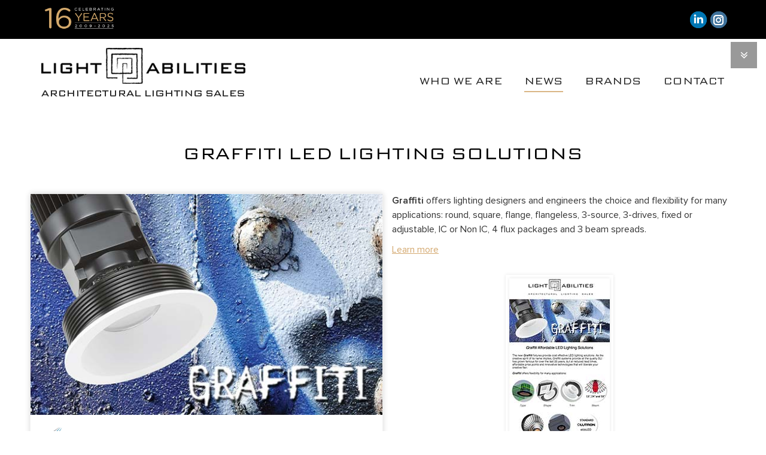

--- FILE ---
content_type: text/html; charset=UTF-8
request_url: https://lightabilities.com/2016/graffiti-led/
body_size: 11509
content:
<!DOCTYPE html>
<!--[if !(IE 6) | !(IE 7) | !(IE 8)  ]><!--><html
lang=en-US class=no-js>
<!--<![endif]--><head><meta
charset="UTF-8"><meta
name="viewport" content="width=device-width, initial-scale=1, maximum-scale=1, user-scalable=0"><meta
name="theme-color" content="#d4a970"><link
rel=profile href=https://gmpg.org/xfn/11><meta
name='robots' content='index, follow, max-image-preview:large, max-snippet:-1, max-video-preview:-1'><title>Graffiti LED Lighting Solutions - Light Abilities</title><meta
name="description" content="Graffiti offers lighting designers and engineers the choice and flexibility for many applications"><link
rel=canonical href=https://lightabilities.com/2016/graffiti-led/ ><meta
property="og:locale" content="en_US"><meta
property="og:type" content="article"><meta
property="og:title" content="Graffiti LED Lighting Solutions - Light Abilities"><meta
property="og:description" content="Graffiti offers lighting designers and engineers the choice and flexibility for many applications"><meta
property="og:url" content="https://lightabilities.com/2016/graffiti-led/"><meta
property="og:site_name" content="Light Abilities"><meta
property="article:publisher" content="https://www.facebook.com/pages/Light-Abilities/462495590459409"><meta
property="article:published_time" content="2016-09-07T16:48:37+00:00"><meta
property="article:modified_time" content="2018-02-26T02:46:39+00:00"><meta
property="og:image" content="https://lightabilities.com/wp-content/uploads/2016/09/sli-graffiti-sept2016-eblast-feature.jpg"><meta
property="og:image:width" content="600"><meta
property="og:image:height" content="377"><meta
property="og:image:type" content="image/jpeg"><meta
name="author" content="l3d@dMin"><meta
name="twitter:label1" content="Written by"><meta
name="twitter:data1" content="l3d@dMin"><meta
name="twitter:label2" content="Est. reading time"><meta
name="twitter:data2" content="1 minute"> <script type=application/ld+json class=yoast-schema-graph>{"@context":"https://schema.org","@graph":[{"@type":"Article","@id":"https://lightabilities.com/2016/graffiti-led/#article","isPartOf":{"@id":"https://lightabilities.com/2016/graffiti-led/"},"author":{"name":"l3d@dMin","@id":"https://lightabilities.com/#/schema/person/ec7cd627186d867d6fe2b924d1672445"},"headline":"Graffiti LED Lighting Solutions","datePublished":"2016-09-07T16:48:37+00:00","dateModified":"2018-02-26T02:46:39+00:00","mainEntityOfPage":{"@id":"https://lightabilities.com/2016/graffiti-led/"},"wordCount":280,"image":{"@id":"https://lightabilities.com/2016/graffiti-led/#primaryimage"},"thumbnailUrl":"https://lightabilities.com/wp-content/uploads/2016/09/sli-graffiti-sept2016-eblast-feature.jpg","articleSection":["2016","Archive News","Specialty Lighting Industries"],"inLanguage":"en-US"},{"@type":"WebPage","@id":"https://lightabilities.com/2016/graffiti-led/","url":"https://lightabilities.com/2016/graffiti-led/","name":"Graffiti LED Lighting Solutions - Light Abilities","isPartOf":{"@id":"https://lightabilities.com/#website"},"primaryImageOfPage":{"@id":"https://lightabilities.com/2016/graffiti-led/#primaryimage"},"image":{"@id":"https://lightabilities.com/2016/graffiti-led/#primaryimage"},"thumbnailUrl":"https://lightabilities.com/wp-content/uploads/2016/09/sli-graffiti-sept2016-eblast-feature.jpg","datePublished":"2016-09-07T16:48:37+00:00","dateModified":"2018-02-26T02:46:39+00:00","author":{"@id":"https://lightabilities.com/#/schema/person/ec7cd627186d867d6fe2b924d1672445"},"description":"Graffiti offers lighting designers and engineers the choice and flexibility for many applications","breadcrumb":{"@id":"https://lightabilities.com/2016/graffiti-led/#breadcrumb"},"inLanguage":"en-US","potentialAction":[{"@type":"ReadAction","target":["https://lightabilities.com/2016/graffiti-led/"]}]},{"@type":"ImageObject","inLanguage":"en-US","@id":"https://lightabilities.com/2016/graffiti-led/#primaryimage","url":"https://lightabilities.com/wp-content/uploads/2016/09/sli-graffiti-sept2016-eblast-feature.jpg","contentUrl":"https://lightabilities.com/wp-content/uploads/2016/09/sli-graffiti-sept2016-eblast-feature.jpg","width":600,"height":377},{"@type":"BreadcrumbList","@id":"https://lightabilities.com/2016/graffiti-led/#breadcrumb","itemListElement":[{"@type":"ListItem","position":1,"name":"Home","item":"https://lightabilities.com/"},{"@type":"ListItem","position":2,"name":"Graffiti LED Lighting Solutions"}]},{"@type":"WebSite","@id":"https://lightabilities.com/#website","url":"https://lightabilities.com/","name":"Light Abilities","description":"Light Abilities","potentialAction":[{"@type":"SearchAction","target":{"@type":"EntryPoint","urlTemplate":"https://lightabilities.com/?s={search_term_string}"},"query-input":{"@type":"PropertyValueSpecification","valueRequired":true,"valueName":"search_term_string"}}],"inLanguage":"en-US"},{"@type":"Person","@id":"https://lightabilities.com/#/schema/person/ec7cd627186d867d6fe2b924d1672445","name":"l3d@dMin"}]}</script> <link
rel=dns-prefetch href=//fonts.googleapis.com><link
rel=alternate type=application/rss+xml title="Light Abilities &raquo; Feed" href=https://lightabilities.com/feed/ ><link
rel=alternate type=application/rss+xml title="Light Abilities &raquo; Comments Feed" href=https://lightabilities.com/comments/feed/ ><link
rel=alternate type=application/rss+xml title="Light Abilities &raquo; Graffiti LED Lighting Solutions Comments Feed" href=https://lightabilities.com/2016/graffiti-led/feed/ ><link
rel=alternate title="oEmbed (JSON)" type=application/json+oembed href="https://lightabilities.com/wp-json/oembed/1.0/embed?url=https%3A%2F%2Flightabilities.com%2F2016%2Fgraffiti-led%2F"><link
rel=alternate title="oEmbed (XML)" type=text/xml+oembed href="https://lightabilities.com/wp-json/oembed/1.0/embed?url=https%3A%2F%2Flightabilities.com%2F2016%2Fgraffiti-led%2F&#038;format=xml"><style id=wp-img-auto-sizes-contain-inline-css>img:is([sizes=auto i],[sizes^="auto," i]){contain-intrinsic-size:3000px 1500px}</style><style id=classic-theme-styles-inline-css>/*! This file is auto-generated */
.wp-block-button__link{color:#fff;background-color:#32373c;border-radius:9999px;box-shadow:none;text-decoration:none;padding:calc(.667em + 2px) calc(1.333em + 2px);font-size:1.125em}.wp-block-file__button{background:#32373c;color:#fff;text-decoration:none}</style><link
rel=stylesheet id=the7-font-css href='https://lightabilities.com/wp-content/themes/dt-the7/fonts/icomoon-the7-font/icomoon-the7-font.min.css' media=all><link
rel=stylesheet id=the7-awesome-fonts-css href='https://lightabilities.com/wp-content/themes/dt-the7/fonts/FontAwesome/css/all.min.css' media=all><link
rel=stylesheet id=the7-awesome-fonts-back-css href='https://lightabilities.com/wp-content/themes/dt-the7/fonts/FontAwesome/back-compat.min.css' media=all><link
rel=stylesheet id=the7-Defaults-css href='https://lightabilities.com/wp-content/uploads/smile_fonts/Defaults/Defaults.css' media=all><link
rel=stylesheet id=js_composer_front-css href='https://lightabilities.com/wp-content/plugins/js_composer/assets/css/js_composer.min.css' media=all><link
rel=stylesheet id=dt-web-fonts-css href='https://fonts.googleapis.com/css?family=Roboto:400,600,700%7CRoboto+Condensed:400,600,700%7COpen+Sans:400,600,700' media=all><link
rel=stylesheet id=dt-main-css href='https://lightabilities.com/wp-content/themes/dt-the7/css/main.min.css' media=all><link
rel=stylesheet id=the7-custom-scrollbar-css href='https://lightabilities.com/wp-content/themes/dt-the7/lib/custom-scrollbar/custom-scrollbar.min.css' media=all><link
rel=stylesheet id=the7-wpbakery-css href='https://lightabilities.com/wp-content/themes/dt-the7/css/wpbakery.min.css' media=all><link
rel=stylesheet id=the7-core-css href='https://lightabilities.com/wp-content/plugins/dt-the7-core/assets/css/post-type.min.css' media=all><link
rel=stylesheet id=the7-css-vars-css href='https://lightabilities.com/wp-content/uploads/the7-css/css-vars.css' media=all><link
rel=stylesheet id=dt-custom-css href='https://lightabilities.com/wp-content/uploads/the7-css/custom.css' media=all><link
rel=stylesheet id=dt-media-css href='https://lightabilities.com/wp-content/uploads/the7-css/media.css' media=all><link
rel=stylesheet id=the7-mega-menu-css href='https://lightabilities.com/wp-content/uploads/the7-css/mega-menu.css' media=all><link
rel=stylesheet id=the7-elements-albums-portfolio-css href='https://lightabilities.com/wp-content/uploads/the7-css/the7-elements-albums-portfolio.css' media=all><link
rel=stylesheet id=the7-elements-css href='https://lightabilities.com/wp-content/uploads/the7-css/post-type-dynamic.css' media=all><link
rel=stylesheet id=style-css href='https://lightabilities.com/wp-content/themes/dt-the7-child/style.css' media=all><link
rel=stylesheet id=ultimate-vc-addons-style-min-css href='https://lightabilities.com/wp-content/plugins/Ultimate_VC_Addons/assets/min-css/ultimate.min.css' media=all> <script src="https://lightabilities.com/wp-includes/js/jquery/jquery.min.js" id=jquery-core-js></script> <script src="https://lightabilities.com/wp-includes/js/jquery/jquery-migrate.min.js" id=jquery-migrate-js></script> <script id=dt-above-fold-js-extra>var dtLocal = {"themeUrl":"https://lightabilities.com/wp-content/themes/dt-the7","passText":"To view this protected post, enter the password below:","moreButtonText":{"loading":"Loading...","loadMore":"Load more"},"postID":"7237","ajaxurl":"https://lightabilities.com/wp-admin/admin-ajax.php","REST":{"baseUrl":"https://lightabilities.com/wp-json/the7/v1","endpoints":{"sendMail":"/send-mail"}},"contactMessages":{"required":"One or more fields have an error. Please check and try again.","terms":"Please accept the privacy policy.","fillTheCaptchaError":"Please, fill the captcha."},"captchaSiteKey":"","ajaxNonce":"dfa7e65b74","pageData":"","themeSettings":{"smoothScroll":"off","lazyLoading":false,"desktopHeader":{"height":60},"ToggleCaptionEnabled":"disabled","ToggleCaption":"Navigation","floatingHeader":{"showAfter":200,"showMenu":true,"height":60,"logo":{"showLogo":true,"html":"\u003Cimg class=\" preload-me\" src=\"https://lightabilities.com/wp-content/uploads/2015/04/header-logo-floating-regular.png\" srcset=\"https://lightabilities.com/wp-content/uploads/2015/04/header-logo-floating-regular.png 297w, https://lightabilities.com/wp-content/uploads/2015/04/header-logo-floating-hd.png 594w\" width=\"297\" height=\"60\"   sizes=\"297px\" alt=\"Light Abilities\" /\u003E","url":"https://lightabilities.com/"}},"topLine":{"floatingTopLine":{"logo":{"showLogo":false,"html":""}}},"mobileHeader":{"firstSwitchPoint":970,"secondSwitchPoint":320,"firstSwitchPointHeight":60,"secondSwitchPointHeight":60,"mobileToggleCaptionEnabled":"disabled","mobileToggleCaption":"Menu"},"stickyMobileHeaderFirstSwitch":{"logo":{"html":"\u003Cimg class=\" preload-me\" src=\"https://lightabilities.com/wp-content/uploads/2019/02/header-logo-mobile-regular-white.png\" srcset=\"https://lightabilities.com/wp-content/uploads/2019/02/header-logo-mobile-regular-white.png 275w, https://lightabilities.com/wp-content/uploads/2019/02/header-logo-mobile-hd-white.png 550w\" width=\"275\" height=\"64\"   sizes=\"275px\" alt=\"Light Abilities\" /\u003E"}},"stickyMobileHeaderSecondSwitch":{"logo":{"html":"\u003Cimg class=\" preload-me\" src=\"https://lightabilities.com/wp-content/uploads/2019/02/header-logo-mobile-regular-white.png\" srcset=\"https://lightabilities.com/wp-content/uploads/2019/02/header-logo-mobile-regular-white.png 275w, https://lightabilities.com/wp-content/uploads/2019/02/header-logo-mobile-hd-white.png 550w\" width=\"275\" height=\"64\"   sizes=\"275px\" alt=\"Light Abilities\" /\u003E"}},"sidebar":{"switchPoint":990},"boxedWidth":"1280px"},"VCMobileScreenWidth":"768"};
var dtShare = {"shareButtonText":{"facebook":"Share on Facebook","twitter":"Share on X","pinterest":"Pin it","linkedin":"Share on Linkedin","whatsapp":"Share on Whatsapp"},"overlayOpacity":"85"};
//# sourceURL=dt-above-fold-js-extra</script> <script src="https://lightabilities.com/wp-content/themes/dt-the7/js/above-the-fold.min.js" id=dt-above-fold-js></script> <script src="https://lightabilities.com/wp-includes/js/jquery/ui/core.min.js" id=jquery-ui-core-js></script> <script src="https://lightabilities.com/wp-content/plugins/Ultimate_VC_Addons/assets/min-js/ultimate.min.js" id=ultimate-vc-addons-script-js></script> <script src="https://lightabilities.com/wp-content/plugins/Ultimate_VC_Addons/assets/min-js/ultimate_bg.min.js" id=ultimate-vc-addons-row-bg-js></script> <script></script><link
rel=https://api.w.org/ href=https://lightabilities.com/wp-json/ ><link
rel=alternate title=JSON type=application/json href=https://lightabilities.com/wp-json/wp/v2/posts/7237><link
rel=EditURI type=application/rsd+xml title=RSD href=https://lightabilities.com/xmlrpc.php?rsd><meta
name="generator" content="WordPress 6.9"><link
rel=shortlink href='https://lightabilities.com/?p=7237'><link
rel=pingback href=https://lightabilities.com/xmlrpc.php><meta
name="generator" content="Powered by WPBakery Page Builder - drag and drop page builder for WordPress."><link
rel=icon href=https://lightabilities.com/wp-content/uploads/2015/04/favicon.ico type=image/x-icon sizes=16x16><link
rel=icon href=https://lightabilities.com/wp-content/uploads/2015/06/favicon.ico type=image/x-icon sizes=32x32><link
rel=apple-touch-icon href=https://lightabilities.com/wp-content/uploads/2015/06/favi-60.png><link
rel=apple-touch-icon sizes=76x76 href=https://lightabilities.com/wp-content/uploads/2015/06/favi-76.png><link
rel=apple-touch-icon sizes=120x120 href=https://lightabilities.com/wp-content/uploads/2015/06/favi-120.png><link
rel=apple-touch-icon sizes=152x152 href=https://lightabilities.com/wp-content/uploads/2015/06/favi-152.png><noscript><style>.wpb_animate_when_almost_visible{opacity:1}</style></noscript>
 <script async src="https://www.googletagmanager.com/gtag/js?id=G-WFS8YQ93WS"></script> <script>window.dataLayer = window.dataLayer || [];
  function gtag(){dataLayer.push(arguments);}
  gtag('js', new Date());

  gtag('config', 'G-WFS8YQ93WS');</script><style id=global-styles-inline-css>/*<![CDATA[*/:root{--wp--preset--aspect-ratio--square:1;--wp--preset--aspect-ratio--4-3:4/3;--wp--preset--aspect-ratio--3-4:3/4;--wp--preset--aspect-ratio--3-2:3/2;--wp--preset--aspect-ratio--2-3:2/3;--wp--preset--aspect-ratio--16-9:16/9;--wp--preset--aspect-ratio--9-16:9/16;--wp--preset--color--black:#000;--wp--preset--color--cyan-bluish-gray:#abb8c3;--wp--preset--color--white:#FFF;--wp--preset--color--pale-pink:#f78da7;--wp--preset--color--vivid-red:#cf2e2e;--wp--preset--color--luminous-vivid-orange:#ff6900;--wp--preset--color--luminous-vivid-amber:#fcb900;--wp--preset--color--light-green-cyan:#7bdcb5;--wp--preset--color--vivid-green-cyan:#00d084;--wp--preset--color--pale-cyan-blue:#8ed1fc;--wp--preset--color--vivid-cyan-blue:#0693e3;--wp--preset--color--vivid-purple:#9b51e0;--wp--preset--color--accent:#d4a970;--wp--preset--color--dark-gray:#111;--wp--preset--color--light-gray:#767676;--wp--preset--gradient--vivid-cyan-blue-to-vivid-purple:linear-gradient(135deg,rgb(6,147,227) 0%,rgb(155,81,224) 100%);--wp--preset--gradient--light-green-cyan-to-vivid-green-cyan:linear-gradient(135deg,rgb(122,220,180) 0%,rgb(0,208,130) 100%);--wp--preset--gradient--luminous-vivid-amber-to-luminous-vivid-orange:linear-gradient(135deg,rgb(252,185,0) 0%,rgb(255,105,0) 100%);--wp--preset--gradient--luminous-vivid-orange-to-vivid-red:linear-gradient(135deg,rgb(255,105,0) 0%,rgb(207,46,46) 100%);--wp--preset--gradient--very-light-gray-to-cyan-bluish-gray:linear-gradient(135deg,rgb(238,238,238) 0%,rgb(169,184,195) 100%);--wp--preset--gradient--cool-to-warm-spectrum:linear-gradient(135deg,rgb(74,234,220) 0%,rgb(151,120,209) 20%,rgb(207,42,186) 40%,rgb(238,44,130) 60%,rgb(251,105,98) 80%,rgb(254,248,76) 100%);--wp--preset--gradient--blush-light-purple:linear-gradient(135deg,rgb(255,206,236) 0%,rgb(152,150,240) 100%);--wp--preset--gradient--blush-bordeaux:linear-gradient(135deg,rgb(254,205,165) 0%,rgb(254,45,45) 50%,rgb(107,0,62) 100%);--wp--preset--gradient--luminous-dusk:linear-gradient(135deg,rgb(255,203,112) 0%,rgb(199,81,192) 50%,rgb(65,88,208) 100%);--wp--preset--gradient--pale-ocean:linear-gradient(135deg,rgb(255,245,203) 0%,rgb(182,227,212) 50%,rgb(51,167,181) 100%);--wp--preset--gradient--electric-grass:linear-gradient(135deg,rgb(202,248,128) 0%,rgb(113,206,126) 100%);--wp--preset--gradient--midnight:linear-gradient(135deg,rgb(2,3,129) 0%,rgb(40,116,252) 100%);--wp--preset--font-size--small:13px;--wp--preset--font-size--medium:20px;--wp--preset--font-size--large:36px;--wp--preset--font-size--x-large:42px;--wp--preset--spacing--20:0.44rem;--wp--preset--spacing--30:0.67rem;--wp--preset--spacing--40:1rem;--wp--preset--spacing--50:1.5rem;--wp--preset--spacing--60:2.25rem;--wp--preset--spacing--70:3.38rem;--wp--preset--spacing--80:5.06rem;--wp--preset--shadow--natural:6px 6px 9px rgba(0, 0, 0, 0.2);--wp--preset--shadow--deep:12px 12px 50px rgba(0, 0, 0, 0.4);--wp--preset--shadow--sharp:6px 6px 0px rgba(0, 0, 0, 0.2);--wp--preset--shadow--outlined:6px 6px 0px -3px rgb(255, 255, 255), 6px 6px rgb(0, 0, 0);--wp--preset--shadow--crisp:6px 6px 0px rgb(0, 0, 0)}:where(.is-layout-flex){gap:0.5em}:where(.is-layout-grid){gap:0.5em}body .is-layout-flex{display:flex}.is-layout-flex{flex-wrap:wrap;align-items:center}.is-layout-flex>:is(*,div){margin:0}body .is-layout-grid{display:grid}.is-layout-grid>:is(*,div){margin:0}:where(.wp-block-columns.is-layout-flex){gap:2em}:where(.wp-block-columns.is-layout-grid){gap:2em}:where(.wp-block-post-template.is-layout-flex){gap:1.25em}:where(.wp-block-post-template.is-layout-grid){gap:1.25em}.has-black-color{color:var(--wp--preset--color--black) !important}.has-cyan-bluish-gray-color{color:var(--wp--preset--color--cyan-bluish-gray) !important}.has-white-color{color:var(--wp--preset--color--white) !important}.has-pale-pink-color{color:var(--wp--preset--color--pale-pink) !important}.has-vivid-red-color{color:var(--wp--preset--color--vivid-red) !important}.has-luminous-vivid-orange-color{color:var(--wp--preset--color--luminous-vivid-orange) !important}.has-luminous-vivid-amber-color{color:var(--wp--preset--color--luminous-vivid-amber) !important}.has-light-green-cyan-color{color:var(--wp--preset--color--light-green-cyan) !important}.has-vivid-green-cyan-color{color:var(--wp--preset--color--vivid-green-cyan) !important}.has-pale-cyan-blue-color{color:var(--wp--preset--color--pale-cyan-blue) !important}.has-vivid-cyan-blue-color{color:var(--wp--preset--color--vivid-cyan-blue) !important}.has-vivid-purple-color{color:var(--wp--preset--color--vivid-purple) !important}.has-black-background-color{background-color:var(--wp--preset--color--black) !important}.has-cyan-bluish-gray-background-color{background-color:var(--wp--preset--color--cyan-bluish-gray) !important}.has-white-background-color{background-color:var(--wp--preset--color--white) !important}.has-pale-pink-background-color{background-color:var(--wp--preset--color--pale-pink) !important}.has-vivid-red-background-color{background-color:var(--wp--preset--color--vivid-red) !important}.has-luminous-vivid-orange-background-color{background-color:var(--wp--preset--color--luminous-vivid-orange) !important}.has-luminous-vivid-amber-background-color{background-color:var(--wp--preset--color--luminous-vivid-amber) !important}.has-light-green-cyan-background-color{background-color:var(--wp--preset--color--light-green-cyan) !important}.has-vivid-green-cyan-background-color{background-color:var(--wp--preset--color--vivid-green-cyan) !important}.has-pale-cyan-blue-background-color{background-color:var(--wp--preset--color--pale-cyan-blue) !important}.has-vivid-cyan-blue-background-color{background-color:var(--wp--preset--color--vivid-cyan-blue) !important}.has-vivid-purple-background-color{background-color:var(--wp--preset--color--vivid-purple) !important}.has-black-border-color{border-color:var(--wp--preset--color--black) !important}.has-cyan-bluish-gray-border-color{border-color:var(--wp--preset--color--cyan-bluish-gray) !important}.has-white-border-color{border-color:var(--wp--preset--color--white) !important}.has-pale-pink-border-color{border-color:var(--wp--preset--color--pale-pink) !important}.has-vivid-red-border-color{border-color:var(--wp--preset--color--vivid-red) !important}.has-luminous-vivid-orange-border-color{border-color:var(--wp--preset--color--luminous-vivid-orange) !important}.has-luminous-vivid-amber-border-color{border-color:var(--wp--preset--color--luminous-vivid-amber) !important}.has-light-green-cyan-border-color{border-color:var(--wp--preset--color--light-green-cyan) !important}.has-vivid-green-cyan-border-color{border-color:var(--wp--preset--color--vivid-green-cyan) !important}.has-pale-cyan-blue-border-color{border-color:var(--wp--preset--color--pale-cyan-blue) !important}.has-vivid-cyan-blue-border-color{border-color:var(--wp--preset--color--vivid-cyan-blue) !important}.has-vivid-purple-border-color{border-color:var(--wp--preset--color--vivid-purple) !important}.has-vivid-cyan-blue-to-vivid-purple-gradient-background{background:var(--wp--preset--gradient--vivid-cyan-blue-to-vivid-purple) !important}.has-light-green-cyan-to-vivid-green-cyan-gradient-background{background:var(--wp--preset--gradient--light-green-cyan-to-vivid-green-cyan) !important}.has-luminous-vivid-amber-to-luminous-vivid-orange-gradient-background{background:var(--wp--preset--gradient--luminous-vivid-amber-to-luminous-vivid-orange) !important}.has-luminous-vivid-orange-to-vivid-red-gradient-background{background:var(--wp--preset--gradient--luminous-vivid-orange-to-vivid-red) !important}.has-very-light-gray-to-cyan-bluish-gray-gradient-background{background:var(--wp--preset--gradient--very-light-gray-to-cyan-bluish-gray) !important}.has-cool-to-warm-spectrum-gradient-background{background:var(--wp--preset--gradient--cool-to-warm-spectrum) !important}.has-blush-light-purple-gradient-background{background:var(--wp--preset--gradient--blush-light-purple) !important}.has-blush-bordeaux-gradient-background{background:var(--wp--preset--gradient--blush-bordeaux) !important}.has-luminous-dusk-gradient-background{background:var(--wp--preset--gradient--luminous-dusk) !important}.has-pale-ocean-gradient-background{background:var(--wp--preset--gradient--pale-ocean) !important}.has-electric-grass-gradient-background{background:var(--wp--preset--gradient--electric-grass) !important}.has-midnight-gradient-background{background:var(--wp--preset--gradient--midnight) !important}.has-small-font-size{font-size:var(--wp--preset--font-size--small) !important}.has-medium-font-size{font-size:var(--wp--preset--font-size--medium) !important}.has-large-font-size{font-size:var(--wp--preset--font-size--large) !important}.has-x-large-font-size{font-size:var(--wp--preset--font-size--x-large) !important}/*]]>*/</style><link
rel=stylesheet id=the7-stripes-css href='https://lightabilities.com/wp-content/uploads/the7-css/legacy/stripes.css' media=all></head><body
id=the7-body class="wp-singular post-template-default single single-post postid-7237 single-format-standard wp-embed-responsive wp-theme-dt-the7 wp-child-theme-dt-the7-child the7-core-ver-2.7.12 no-comments title-off dt-responsive-on right-mobile-menu-close-icon ouside-menu-close-icon mobile-hamburger-close-bg-enable mobile-hamburger-close-bg-hover-enable  fade-medium-mobile-menu-close-icon fade-medium-menu-close-icon srcset-enabled btn-flat custom-btn-color custom-btn-hover-color shadow-element-decoration phantom-fade phantom-shadow-decoration phantom-custom-logo-on top-header first-switch-logo-left first-switch-menu-right second-switch-logo-left second-switch-menu-right right-mobile-menu layzr-loading-on no-avatars popup-message-style the7-ver-14.0.2.1 dt-fa-compatibility wpb-js-composer js-comp-ver-8.7.2 vc_responsive"><div
id=page >
<a
class="skip-link screen-reader-text" href=#content>Skip to content</a><div
class="masthead inline-header right widgets full-height shadow-mobile-header-decoration medium-mobile-menu-icon dt-parent-menu-clickable show-sub-menu-on-hover show-device-logo show-mobile-logo" ><div
class="top-bar top-bar-line-hide"><div
class=top-bar-bg ></div><div
class="left-widgets mini-widgets"><div
class="text-area show-on-desktop near-logo-first-switch hide-on-second-switch"><p><img
width=136 height=48 src=https://lightabilities.com/wp-content/uploads/2025/08/celebrating16-badge.png></p></div></div><div
class="right-widgets mini-widgets"><div
class="soc-ico show-on-desktop in-menu-first-switch in-menu-second-switch disabled-bg disabled-border border-off hover-disabled-bg hover-disabled-border  hover-border-off"><a
title="Linkedin page opens in new window" href=https://www.linkedin.com/company/light-abilities target=_blank class=linkedin><span
class=soc-font-icon></span><span
class=screen-reader-text>Linkedin page opens in new window</span></a><a
title="Instagram page opens in new window" href=https://www.instagram.com/lightabilities/ target=_blank class=instagram><span
class=soc-font-icon></span><span
class=screen-reader-text>Instagram page opens in new window</span></a></div></div></div><header
class=header-bar role=banner><div
class=branding><div
id=site-title class=assistive-text>Light Abilities</div><div
id=site-description class=assistive-text>Light Abilities</div>
<a
class href=https://lightabilities.com/ ><img
class=" preload-me" src=https://lightabilities.com/wp-content/uploads/2015/04/header-logo-regular3.png srcset="https://lightabilities.com/wp-content/uploads/2015/04/header-logo-regular3.png 349w, https://lightabilities.com/wp-content/uploads/2015/04/header-logo-hd.png 698w" width=349 height=92   sizes=349px alt="Light Abilities"><img
class="mobile-logo preload-me" src=https://lightabilities.com/wp-content/uploads/2019/02/header-logo-mobile-regular-white.png srcset="https://lightabilities.com/wp-content/uploads/2019/02/header-logo-mobile-regular-white.png 275w, https://lightabilities.com/wp-content/uploads/2019/02/header-logo-mobile-hd-white.png 550w" width=275 height=64   sizes=275px alt="Light Abilities"></a></div><ul
id=primary-menu class="main-nav underline-decoration from-centre-line outside-item-remove-margin"><li
class="menu-item menu-item-type-post_type menu-item-object-page menu-item-has-children menu-item-1523 first has-children depth-0 dt-mega-menu mega-auto-width mega-column-2"><a
href=https://lightabilities.com/team/ data-level=1 aria-haspopup=true aria-expanded=false><span
class=menu-item-text><span
class=menu-text>Who We Are</span></span></a><div
class=dt-mega-menu-wrap><ul
class="sub-nav hover-style-bg level-arrows-on" role=group><li
class="menu-item menu-item-type-custom menu-item-object-custom menu-item-has-children menu-item-5893 first has-children depth-1 no-link dt-mega-parent wf-1-2"><a
href=# class=not-clickable-item data-level=2 aria-haspopup=true aria-expanded=false><span
class=menu-item-text><span
class=menu-text>About Us</span></span></a><ul
class="sub-nav hover-style-bg level-arrows-on" role=group><li
class="menu-item menu-item-type-post_type menu-item-object-page menu-item-5360 first depth-2"><a
href=https://lightabilities.com/employment/ data-level=3><span
class=menu-item-text><span
class=menu-text>Employment</span></span></a></li> <li
class="menu-item menu-item-type-custom menu-item-object-custom menu-item-5890 depth-2"><a
href='mailto:philip@lightabilities.com?subject=Light%20Abilities:%20Request%20A%20Catalog%20or%20Presentation' data-level=3><span
class=menu-item-text><span
class=menu-text>Request a Catalog / Presentation</span></span></a></li></ul></li> <li
class="menu-item menu-item-type-custom menu-item-object-custom menu-item-has-children menu-item-5894 has-children depth-1 no-link dt-mega-parent wf-1-2"><a
href=# class=not-clickable-item data-level=2 aria-haspopup=true aria-expanded=false><span
class=menu-item-text><span
class=menu-text>Social Media</span></span></a><ul
class="sub-nav hover-style-bg level-arrows-on" role=group><li
class="menu-item menu-item-type-custom menu-item-object-custom menu-item-5897 first depth-2"><a
href=https://www.linkedin.com/company/light-abilities data-level=3><i
class="fa icon-linkedin"></i><span
class=menu-item-text><span
class=menu-text>Linkedin</span></span></a></li> <li
class="menu-item menu-item-type-custom menu-item-object-custom menu-item-6024 depth-2"><a
href=https://www.instagram.com/lightabilities/ data-level=3><i
class="fa icon-instagram"></i><span
class=menu-item-text><span
class=menu-text>Instagram</span></span></a></li></ul></li></ul></div></li> <li
class="menu-item menu-item-type-post_type menu-item-object-page menu-item-has-children menu-item-1521 has-children depth-0 dt-mega-menu mega-auto-width mega-column-5"><a
href=https://lightabilities.com/news/ data-level=1 aria-haspopup=true aria-expanded=false><span
class=menu-item-text><span
class=menu-text>News</span></span></a><div
class=dt-mega-menu-wrap><ul
class="sub-nav hover-style-bg level-arrows-on" role=group><li
class="menu-item menu-item-type-custom menu-item-object-custom menu-item-has-children menu-item-9245 first has-children depth-1 no-link dt-mega-parent wf-1-5"><a
data-level=2 aria-haspopup=true aria-expanded=false><span
class=menu-item-text><span
class=menu-text>Browse Brands A-E</span></span></a><ul
class="sub-nav hover-style-bg level-arrows-on" role=group><li
class="menu-item menu-item-type-taxonomy menu-item-object-category menu-item-12579 first depth-2"><a
href=https://lightabilities.com/category/aggio/ data-level=3><span
class=menu-item-text><span
class=menu-text>Aggio</span></span></a></li> <li
class="menu-item menu-item-type-taxonomy menu-item-object-category menu-item-10922 depth-2"><a
href=https://lightabilities.com/category/aion-led/ data-level=3><span
class=menu-item-text><span
class=menu-text>Aion LED</span></span></a></li> <li
class="menu-item menu-item-type-taxonomy menu-item-object-category menu-item-12231 depth-2"><a
href=https://lightabilities.com/category/ambientech/ data-level=3><span
class=menu-item-text><span
class=menu-text>AmbienTech</span></span></a></li> <li
class="menu-item menu-item-type-taxonomy menu-item-object-category menu-item-9117 depth-2"><a
href=https://lightabilities.com/category/bold/ data-level=3><span
class=menu-item-text><span
class=menu-text>Bold Lighting</span></span></a></li> <li
class="menu-item menu-item-type-taxonomy menu-item-object-category menu-item-4297 depth-2"><a
href=https://lightabilities.com/category/cole/ data-level=3><span
class=menu-item-text><span
class=menu-text>Cole Lighting</span></span></a></li> <li
class="menu-item menu-item-type-taxonomy menu-item-object-category menu-item-9646 depth-2"><a
href=https://lightabilities.com/category/colorbeam/ data-level=3><span
class=menu-item-text><span
class=menu-text>Colorbeam</span></span></a></li></ul></li> <li
class="menu-item menu-item-type-custom menu-item-object-custom menu-item-has-children menu-item-4292 has-children depth-1 no-link dt-mega-parent wf-1-5"><a
class=not-clickable-item data-level=2 aria-haspopup=true aria-expanded=false><span
class=menu-item-text><span
class=menu-text>Browse Brands F-P</span></span></a><ul
class="sub-nav hover-style-bg level-arrows-on" role=group><li
class="menu-item menu-item-type-taxonomy menu-item-object-category menu-item-12502 first depth-2"><a
href=https://lightabilities.com/category/jokerlight/ data-level=3><span
class=menu-item-text><span
class=menu-text>Jokerlight</span></span></a></li> <li
class="menu-item menu-item-type-taxonomy menu-item-object-category menu-item-7865 depth-2"><a
href=https://lightabilities.com/category/lightnet-news/ data-level=3><span
class=menu-item-text><span
class=menu-text>Lightnet</span></span></a></li> <li
class="menu-item menu-item-type-taxonomy menu-item-object-category menu-item-11970 depth-2"><a
href=https://lightabilities.com/category/marset/ data-level=3><span
class=menu-item-text><span
class=menu-text>Marset Lighting</span></span></a></li> <li
class="menu-item menu-item-type-taxonomy menu-item-object-category menu-item-11979 depth-2"><a
href=https://lightabilities.com/category/nowatt/ data-level=3><span
class=menu-item-text><span
class=menu-text>NOWATT Lighting</span></span></a></li> <li
class="menu-item menu-item-type-taxonomy menu-item-object-category menu-item-8739 depth-2"><a
href=https://lightabilities.com/category/pablo/ data-level=3><span
class=menu-item-text><span
class=menu-text>Pablo Designs</span></span></a></li> <li
class="menu-item menu-item-type-taxonomy menu-item-object-category menu-item-13376 depth-2"><a
href=https://lightabilities.com/category/pariah/ data-level=3><span
class=menu-item-text><span
class=menu-text>Pariah</span></span></a></li> <li
class="menu-item menu-item-type-taxonomy menu-item-object-category menu-item-8824 depth-2"><a
href=https://lightabilities.com/category/prolume/ data-level=3><span
class=menu-item-text><span
class=menu-text>Prolume</span></span></a></li></ul></li> <li
class="menu-item menu-item-type-custom menu-item-object-custom menu-item-has-children menu-item-8825 has-children depth-1 no-link dt-mega-parent wf-1-5"><a
class=not-clickable-item data-level=2 aria-haspopup=true aria-expanded=false><span
class=menu-item-text><span
class=menu-text>Browse Brands R-Z</span></span></a><ul
class="sub-nav hover-style-bg level-arrows-on" role=group><li
class="menu-item menu-item-type-taxonomy menu-item-object-category menu-item-9580 first depth-2"><a
href=https://lightabilities.com/category/rambusch/ data-level=3><span
class=menu-item-text><span
class=menu-text>Rambusch</span></span></a></li> <li
class="menu-item menu-item-type-taxonomy menu-item-object-category menu-item-8324 depth-2"><a
href=https://lightabilities.com/category/reggiani/ data-level=3><span
class=menu-item-text><span
class=menu-text>Reggiani</span></span></a></li> <li
class="menu-item menu-item-type-taxonomy menu-item-object-category menu-item-13239 depth-2"><a
href=https://lightabilities.com/category/roger-pradier/ data-level=3><span
class=menu-item-text><span
class=menu-text>Roger Pradier</span></span></a></li> <li
class="menu-item menu-item-type-taxonomy menu-item-object-category menu-item-13016 depth-2"><a
href=https://lightabilities.com/category/selux/ data-level=3><span
class=menu-item-text><span
class=menu-text>Selux</span></span></a></li> <li
class="menu-item menu-item-type-taxonomy menu-item-object-category menu-item-12499 depth-2"><a
href=https://lightabilities.com/category/ultralights/ data-level=3><span
class=menu-item-text><span
class=menu-text>UltraLights</span></span></a></li> <li
class="menu-item menu-item-type-taxonomy menu-item-object-category menu-item-9115 depth-2"><a
href=https://lightabilities.com/category/verpan/ data-level=3><span
class=menu-item-text><span
class=menu-text>Verpan</span></span></a></li> <li
class="menu-item menu-item-type-taxonomy menu-item-object-category menu-item-9329 depth-2"><a
href=https://lightabilities.com/category/vexica/ data-level=3><span
class=menu-item-text><span
class=menu-text>Vexica</span></span></a></li></ul></li> <li
class="menu-item menu-item-type-custom menu-item-object-custom menu-item-has-children menu-item-4294 has-children depth-1 no-link dt-mega-parent wf-1-5"><a
href=# class=not-clickable-item data-level=2 aria-haspopup=true aria-expanded=false><span
class=menu-item-text><span
class=menu-text>Latest News</span></span></a><ul
class="sub-nav hover-style-bg level-arrows-on" role=group><li
class="menu-item menu-item-type-custom menu-item-object-custom menu-item-5889 first depth-2"><a
href=http://eepurl.com/hhPrmb target=_blank data-level=3><span
class=menu-item-text><span
class=menu-text>Join Email List</span></span></a></li> <li
class="menu-item menu-item-type-taxonomy menu-item-object-category menu-item-13906 depth-2"><a
href=https://lightabilities.com/category/2026/ data-level=3><span
class=menu-item-text><span
class=menu-text>2026</span></span></a></li> <li
class="menu-item menu-item-type-taxonomy menu-item-object-category menu-item-13609 depth-2"><a
href=https://lightabilities.com/category/2025/ data-level=3><span
class=menu-item-text><span
class=menu-text>2025</span></span></a></li> <li
class="menu-item menu-item-type-taxonomy menu-item-object-category menu-item-13111 depth-2"><a
href=https://lightabilities.com/category/2024/ data-level=3><span
class=menu-item-text><span
class=menu-text>2024</span></span></a></li> <li
class="menu-item menu-item-type-taxonomy menu-item-object-category menu-item-12559 depth-2"><a
href=https://lightabilities.com/category/2023/ data-level=3><span
class=menu-item-text><span
class=menu-text>2023</span></span></a></li> <li
class="menu-item menu-item-type-taxonomy menu-item-object-category menu-item-12158 depth-2"><a
href=https://lightabilities.com/category/2022/ data-level=3><span
class=menu-item-text><span
class=menu-text>2022</span></span></a></li> <li
class="menu-item menu-item-type-taxonomy menu-item-object-category menu-item-10921 depth-2"><a
href=https://lightabilities.com/category/2021/ data-level=3><span
class=menu-item-text><span
class=menu-text>2021</span></span></a></li> <li
class="menu-item menu-item-type-taxonomy menu-item-object-category menu-item-9541 depth-2"><a
href=https://lightabilities.com/category/2020/ data-level=3><span
class=menu-item-text><span
class=menu-text>2020</span></span></a></li> <li
class="menu-item menu-item-type-taxonomy menu-item-object-category menu-item-8947 depth-2"><a
href=https://lightabilities.com/category/2019/ data-level=3><span
class=menu-item-text><span
class=menu-text>2019</span></span></a></li> <li
class="menu-item menu-item-type-taxonomy menu-item-object-category menu-item-8143 depth-2"><a
href=https://lightabilities.com/category/2018/ data-level=3><span
class=menu-item-text><span
class=menu-text>2018</span></span></a></li></ul></li> <li
class="menu-item menu-item-type-custom menu-item-object-custom menu-item-has-children menu-item-6084 has-children depth-1 no-link dt-mega-parent wf-1-5"><a
href=# class=not-clickable-item data-level=2 aria-haspopup=true aria-expanded=false><span
class=menu-item-text><span
class=menu-text>Browse More</span></span></a><ul
class="sub-nav hover-style-bg level-arrows-on" role=group><li
class="menu-item menu-item-type-taxonomy menu-item-object-category current-post-ancestor current-menu-parent current-post-parent menu-item-5183 act first depth-2"><a
href=https://lightabilities.com/category/archive-news/ data-level=3><span
class=menu-item-text><span
class=menu-text>Archive News</span></span></a></li> <li
class="menu-item menu-item-type-taxonomy menu-item-object-category menu-item-7676 depth-2"><a
href=https://lightabilities.com/category/2017/ data-level=3><span
class=menu-item-text><span
class=menu-text>2017</span></span></a></li> <li
class="menu-item menu-item-type-taxonomy menu-item-object-category current-post-ancestor current-menu-parent current-post-parent menu-item-5878 act depth-2"><a
href=https://lightabilities.com/category/2016/ data-level=3><span
class=menu-item-text><span
class=menu-text>2016</span></span></a></li> <li
class="menu-item menu-item-type-taxonomy menu-item-object-category menu-item-4291 depth-2"><a
href=https://lightabilities.com/category/2015/ data-level=3><span
class=menu-item-text><span
class=menu-text>2015</span></span></a></li> <li
class="menu-item menu-item-type-taxonomy menu-item-object-category menu-item-4290 depth-2"><a
href=https://lightabilities.com/category/2014/ data-level=3><span
class=menu-item-text><span
class=menu-text>2014</span></span></a></li> <li
class="menu-item menu-item-type-taxonomy menu-item-object-category menu-item-4289 depth-2"><a
href=https://lightabilities.com/category/2013/ data-level=3><span
class=menu-item-text><span
class=menu-text>2013</span></span></a></li> <li
class="menu-item menu-item-type-taxonomy menu-item-object-category menu-item-4288 depth-2"><a
href=https://lightabilities.com/category/2012/ data-level=3><span
class=menu-item-text><span
class=menu-text>2012</span></span></a></li> <li
class="menu-item menu-item-type-taxonomy menu-item-object-category menu-item-4287 depth-2"><a
href=https://lightabilities.com/category/2011/ data-level=3><span
class=menu-item-text><span
class=menu-text>2011</span></span></a></li> <li
class="menu-item menu-item-type-taxonomy menu-item-object-category menu-item-4286 depth-2"><a
href=https://lightabilities.com/category/2010/ data-level=3><span
class=menu-item-text><span
class=menu-text>2010</span></span></a></li> <li
class="menu-item menu-item-type-taxonomy menu-item-object-category menu-item-4285 depth-2"><a
href=https://lightabilities.com/category/2009/ data-level=3><span
class=menu-item-text><span
class=menu-text>2009</span></span></a></li></ul></li></ul></div></li> <li
class="menu-item menu-item-type-post_type menu-item-object-page menu-item-has-children menu-item-1526 has-children depth-0 dt-mega-menu mega-auto-width mega-column-4"><a
href=https://lightabilities.com/brands/ data-level=1 aria-haspopup=true aria-expanded=false><span
class=menu-item-text><span
class=menu-text>Brands</span></span></a><div
class=dt-mega-menu-wrap><ul
class="sub-nav hover-style-bg level-arrows-on" role=group><li
class="menu-item menu-item-type-custom menu-item-object-custom menu-item-has-children menu-item-9244 first has-children depth-1 no-link dt-mega-parent wf-1-4"><a
data-level=2 aria-haspopup=true aria-expanded=false><span
class=menu-item-text><span
class=menu-text>Brands: Architectural A-M</span></span></a><ul
class="sub-nav hover-style-bg level-arrows-on" role=group><li
class="menu-item menu-item-type-post_type menu-item-object-page menu-item-11508 first depth-2"><a
href=https://lightabilities.com/aggio-brand/ data-level=3><span
class=menu-item-text><span
class=menu-text>Aggiolight</span></span></a></li> <li
class="menu-item menu-item-type-post_type menu-item-object-page menu-item-11324 depth-2"><a
href=https://lightabilities.com/aionled-brand/ data-level=3><span
class=menu-item-text><span
class=menu-text>Aion LED</span></span></a></li> <li
class="menu-item menu-item-type-custom menu-item-object-custom menu-item-12230 depth-2"><a
href=https://www.ambientechinc.com/ target=_blank data-level=3><span
class=menu-item-text><span
class=menu-text>AmbienTech</span></span></a></li> <li
class="menu-item menu-item-type-post_type menu-item-object-page menu-item-9155 depth-2"><a
href=https://lightabilities.com/bold-lighting-brand/ data-level=3><span
class=menu-item-text><span
class=menu-text>Bold Lighting</span></span></a></li> <li
class="menu-item menu-item-type-post_type menu-item-object-page menu-item-4811 depth-2"><a
href=https://lightabilities.com/cole-brand/ data-level=3><span
class=menu-item-text><span
class=menu-text>Cole Lighting</span></span></a></li> <li
class="menu-item menu-item-type-post_type menu-item-object-page menu-item-9645 depth-2"><a
href=https://lightabilities.com/colorbeam-brand/ data-level=3><span
class=menu-item-text><span
class=menu-text>Colorbeam</span></span></a></li> <li
class="menu-item menu-item-type-post_type menu-item-object-page menu-item-12756 depth-2"><a
href=https://lightabilities.com/jokerlight-brand/ data-level=3><span
class=menu-item-text><span
class=menu-text>Jokerlight</span></span></a></li> <li
class="menu-item menu-item-type-post_type menu-item-object-page menu-item-7864 depth-2"><a
href=https://lightabilities.com/lightnet-brand/ data-level=3><span
class=menu-item-text><span
class=menu-text>Lightnet</span></span></a></li> <li
class="menu-item menu-item-type-post_type menu-item-object-page menu-item-12049 depth-2"><a
href=https://lightabilities.com/marset-brand/ data-level=3><span
class=menu-item-text><span
class=menu-text>Marset Lighting</span></span></a></li></ul></li> <li
class="menu-item menu-item-type-custom menu-item-object-custom menu-item-has-children menu-item-5380 has-children depth-1 no-link dt-mega-parent wf-1-4"><a
class=not-clickable-item data-level=2 aria-haspopup=true aria-expanded=false><span
class=menu-item-text><span
class=menu-text>Brands: Architectural N-Z</span></span></a><ul
class="sub-nav hover-style-bg level-arrows-on" role=group><li
class="menu-item menu-item-type-custom menu-item-object-custom menu-item-11948 first depth-2"><a
href=https://www.nowatt-lighting.com/en/home/ target=_blank data-level=3><span
class=menu-item-text><span
class=menu-text>NOWATT Lighting</span></span></a></li> <li
class="menu-item menu-item-type-post_type menu-item-object-page menu-item-8740 depth-2"><a
href=https://lightabilities.com/pablo-designs-brand/ data-level=3><span
class=menu-item-text><span
class=menu-text>Pablo Designs</span></span></a></li> <li
class="menu-item menu-item-type-custom menu-item-object-custom menu-item-13384 depth-2"><a
href=https://www.pariahlighting.com/ target=_blank data-level=3><span
class=menu-item-text><span
class=menu-text>Pariah</span></span></a></li> <li
class="menu-item menu-item-type-post_type menu-item-object-page menu-item-8823 depth-2"><a
href=https://lightabilities.com/prolume-brand/ data-level=3><span
class=menu-item-text><span
class=menu-text>Prolume</span></span></a></li> <li
class="menu-item menu-item-type-post_type menu-item-object-page menu-item-9581 depth-2"><a
href=https://lightabilities.com/rambusch-brand/ data-level=3><span
class=menu-item-text><span
class=menu-text>Rambusch</span></span></a></li> <li
class="menu-item menu-item-type-post_type menu-item-object-page menu-item-8369 depth-2"><a
href=https://lightabilities.com/reggiani-brand/ data-level=3><span
class=menu-item-text><span
class=menu-text>Reggiani</span></span></a></li> <li
class="menu-item menu-item-type-post_type menu-item-object-page menu-item-13238 depth-2"><a
href=https://lightabilities.com/roger-pradier-brand/ data-level=3><span
class=menu-item-text><span
class=menu-text>Roger Pradier</span></span></a></li> <li
class="menu-item menu-item-type-post_type menu-item-object-page menu-item-13190 depth-2"><a
href=https://lightabilities.com/selux-brand/ data-level=3><span
class=menu-item-text><span
class=menu-text>Selux</span></span></a></li> <li
class="menu-item menu-item-type-post_type menu-item-object-page menu-item-9330 depth-2"><a
href=https://lightabilities.com/vexica-brand/ data-level=3><span
class=menu-item-text><span
class=menu-text>Vexica</span></span></a></li></ul></li> <li
class="menu-item menu-item-type-custom menu-item-object-custom menu-item-has-children menu-item-8826 has-children depth-1 no-link dt-mega-parent wf-1-4"><a
data-level=2 aria-haspopup=true aria-expanded=false><span
class=menu-item-text><span
class=menu-text>Brands: Decorative</span></span></a><ul
class="sub-nav hover-style-bg level-arrows-on" role=group><li
class="menu-item menu-item-type-post_type menu-item-object-page menu-item-11507 first depth-2"><a
href=https://lightabilities.com/aggio-brand/ data-level=3><span
class=menu-item-text><span
class=menu-text>Aggiolight</span></span></a></li> <li
class="menu-item menu-item-type-post_type menu-item-object-page menu-item-12236 depth-2"><a
href=https://lightabilities.com/marset-brand/ data-level=3><span
class=menu-item-text><span
class=menu-text>Marset Lighting</span></span></a></li> <li
class="menu-item menu-item-type-post_type menu-item-object-page menu-item-9061 depth-2"><a
href=https://lightabilities.com/pablo-designs-brand/ data-level=3><span
class=menu-item-text><span
class=menu-text>Pablo Designs</span></span></a></li> <li
class="menu-item menu-item-type-custom menu-item-object-custom menu-item-12500 depth-2"><a
href=https://www.ultralightslighting.com/ target=_blank data-level=3><span
class=menu-item-text><span
class=menu-text>UltraLights</span></span></a></li> <li
class="menu-item menu-item-type-post_type menu-item-object-page menu-item-9156 depth-2"><a
href=https://lightabilities.com/verpan-brand/ data-level=3><span
class=menu-item-text><span
class=menu-text>Verpan</span></span></a></li></ul></li> <li
class="menu-item menu-item-type-custom menu-item-object-custom menu-item-has-children menu-item-5381 has-children depth-1 no-link dt-mega-parent wf-1-4"><a
href=http://www.lightabilities.com data-level=2 aria-haspopup=true aria-expanded=false><span
class=menu-item-text><span
class=menu-text>Resources</span></span></a><ul
class="sub-nav hover-style-bg level-arrows-on" role=group><li
class="menu-item menu-item-type-post_type menu-item-object-page menu-item-13377 first depth-2"><a
href=https://lightabilities.com/exterior-brands/ data-level=3><span
class=menu-item-text><span
class=menu-text>Exterior Brands</span></span></a></li> <li
class="menu-item menu-item-type-post_type menu-item-object-page menu-item-12636 depth-2"><a
href=https://lightabilities.com/architectural-brands/ data-level=3><span
class=menu-item-text><span
class=menu-text>Architectural Brands</span></span></a></li> <li
class="menu-item menu-item-type-post_type menu-item-object-page menu-item-12635 depth-2"><a
href=https://lightabilities.com/decorative-brands/ data-level=3><span
class=menu-item-text><span
class=menu-text>Decorative Brands</span></span></a></li> <li
class="menu-item menu-item-type-post_type menu-item-object-page menu-item-10016 depth-2"><a
href=https://lightabilities.com/online-learning/ data-level=3><span
class=menu-item-text><span
class=menu-text>Online Learning</span></span></a></li> <li
class="menu-item menu-item-type-post_type menu-item-object-page menu-item-10017 depth-2"><a
href=https://lightabilities.com/product-updates/ data-level=3><span
class=menu-item-text><span
class=menu-text>Product Updates</span></span></a></li> <li
class="menu-item menu-item-type-post_type menu-item-object-page menu-item-10289 depth-2"><a
href=https://lightabilities.com/video-resources/ data-level=3><span
class=menu-item-text><span
class=menu-text>Video Resources</span></span></a></li> <li
class="menu-item menu-item-type-custom menu-item-object-custom menu-item-6289 depth-2"><a
href=https://lightabilities.com/brand-galleries/ data-level=3><span
class=menu-item-text><span
class=menu-text>Brands Gallery</span></span></a></li> <li
class="menu-item menu-item-type-custom menu-item-object-custom menu-item-5382 depth-2"><a
href=https://lightabilities.com/assets/linecard/linecard-sept2025.pdf target=_blank data-level=3><span
class=menu-item-text><span
class=menu-text>Download Line Card</span></span></a></li></ul></li></ul></div></li> <li
class="menu-item menu-item-type-post_type menu-item-object-page menu-item-8092 last depth-0"><a
href=https://lightabilities.com/contact/ data-level=1><span
class=menu-item-text><span
class=menu-text>Contact</span></span></a></li></ul></header></div><div
role=navigation aria-label="Main Menu" class="dt-mobile-header mobile-menu-show-divider"><div
class=dt-close-mobile-menu-icon aria-label=Close role=button tabindex=0><div
class=close-line-wrap><span
class=close-line></span><span
class=close-line></span><span
class=close-line></span></div></div><ul
id=mobile-menu class=mobile-main-nav>
<li
class="menu-item menu-item-type-post_type menu-item-object-page menu-item-has-children menu-item-1523 first has-children depth-0 dt-mega-menu mega-auto-width mega-column-2"><a
href=https://lightabilities.com/team/ data-level=1 aria-haspopup=true aria-expanded=false><span
class=menu-item-text><span
class=menu-text>Who We Are</span></span></a><div
class=dt-mega-menu-wrap><ul
class="sub-nav hover-style-bg level-arrows-on" role=group><li
class="menu-item menu-item-type-custom menu-item-object-custom menu-item-has-children menu-item-5893 first has-children depth-1 no-link dt-mega-parent wf-1-2"><a
href=# class=not-clickable-item data-level=2 aria-haspopup=true aria-expanded=false><span
class=menu-item-text><span
class=menu-text>About Us</span></span></a><ul
class="sub-nav hover-style-bg level-arrows-on" role=group><li
class="menu-item menu-item-type-post_type menu-item-object-page menu-item-5360 first depth-2"><a
href=https://lightabilities.com/employment/ data-level=3><span
class=menu-item-text><span
class=menu-text>Employment</span></span></a></li> <li
class="menu-item menu-item-type-custom menu-item-object-custom menu-item-5890 depth-2"><a
href='mailto:philip@lightabilities.com?subject=Light%20Abilities:%20Request%20A%20Catalog%20or%20Presentation' data-level=3><span
class=menu-item-text><span
class=menu-text>Request a Catalog / Presentation</span></span></a></li></ul></li> <li
class="menu-item menu-item-type-custom menu-item-object-custom menu-item-has-children menu-item-5894 has-children depth-1 no-link dt-mega-parent wf-1-2"><a
href=# class=not-clickable-item data-level=2 aria-haspopup=true aria-expanded=false><span
class=menu-item-text><span
class=menu-text>Social Media</span></span></a><ul
class="sub-nav hover-style-bg level-arrows-on" role=group><li
class="menu-item menu-item-type-custom menu-item-object-custom menu-item-5897 first depth-2"><a
href=https://www.linkedin.com/company/light-abilities data-level=3><i
class="fa icon-linkedin"></i><span
class=menu-item-text><span
class=menu-text>Linkedin</span></span></a></li> <li
class="menu-item menu-item-type-custom menu-item-object-custom menu-item-6024 depth-2"><a
href=https://www.instagram.com/lightabilities/ data-level=3><i
class="fa icon-instagram"></i><span
class=menu-item-text><span
class=menu-text>Instagram</span></span></a></li></ul></li></ul></div></li> <li
class="menu-item menu-item-type-post_type menu-item-object-page menu-item-has-children menu-item-1521 has-children depth-0 dt-mega-menu mega-auto-width mega-column-5"><a
href=https://lightabilities.com/news/ data-level=1 aria-haspopup=true aria-expanded=false><span
class=menu-item-text><span
class=menu-text>News</span></span></a><div
class=dt-mega-menu-wrap><ul
class="sub-nav hover-style-bg level-arrows-on" role=group><li
class="menu-item menu-item-type-custom menu-item-object-custom menu-item-has-children menu-item-9245 first has-children depth-1 no-link dt-mega-parent wf-1-5"><a
data-level=2 aria-haspopup=true aria-expanded=false><span
class=menu-item-text><span
class=menu-text>Browse Brands A-E</span></span></a><ul
class="sub-nav hover-style-bg level-arrows-on" role=group><li
class="menu-item menu-item-type-taxonomy menu-item-object-category menu-item-12579 first depth-2"><a
href=https://lightabilities.com/category/aggio/ data-level=3><span
class=menu-item-text><span
class=menu-text>Aggio</span></span></a></li> <li
class="menu-item menu-item-type-taxonomy menu-item-object-category menu-item-10922 depth-2"><a
href=https://lightabilities.com/category/aion-led/ data-level=3><span
class=menu-item-text><span
class=menu-text>Aion LED</span></span></a></li> <li
class="menu-item menu-item-type-taxonomy menu-item-object-category menu-item-12231 depth-2"><a
href=https://lightabilities.com/category/ambientech/ data-level=3><span
class=menu-item-text><span
class=menu-text>AmbienTech</span></span></a></li> <li
class="menu-item menu-item-type-taxonomy menu-item-object-category menu-item-9117 depth-2"><a
href=https://lightabilities.com/category/bold/ data-level=3><span
class=menu-item-text><span
class=menu-text>Bold Lighting</span></span></a></li> <li
class="menu-item menu-item-type-taxonomy menu-item-object-category menu-item-4297 depth-2"><a
href=https://lightabilities.com/category/cole/ data-level=3><span
class=menu-item-text><span
class=menu-text>Cole Lighting</span></span></a></li> <li
class="menu-item menu-item-type-taxonomy menu-item-object-category menu-item-9646 depth-2"><a
href=https://lightabilities.com/category/colorbeam/ data-level=3><span
class=menu-item-text><span
class=menu-text>Colorbeam</span></span></a></li></ul></li> <li
class="menu-item menu-item-type-custom menu-item-object-custom menu-item-has-children menu-item-4292 has-children depth-1 no-link dt-mega-parent wf-1-5"><a
class=not-clickable-item data-level=2 aria-haspopup=true aria-expanded=false><span
class=menu-item-text><span
class=menu-text>Browse Brands F-P</span></span></a><ul
class="sub-nav hover-style-bg level-arrows-on" role=group><li
class="menu-item menu-item-type-taxonomy menu-item-object-category menu-item-12502 first depth-2"><a
href=https://lightabilities.com/category/jokerlight/ data-level=3><span
class=menu-item-text><span
class=menu-text>Jokerlight</span></span></a></li> <li
class="menu-item menu-item-type-taxonomy menu-item-object-category menu-item-7865 depth-2"><a
href=https://lightabilities.com/category/lightnet-news/ data-level=3><span
class=menu-item-text><span
class=menu-text>Lightnet</span></span></a></li> <li
class="menu-item menu-item-type-taxonomy menu-item-object-category menu-item-11970 depth-2"><a
href=https://lightabilities.com/category/marset/ data-level=3><span
class=menu-item-text><span
class=menu-text>Marset Lighting</span></span></a></li> <li
class="menu-item menu-item-type-taxonomy menu-item-object-category menu-item-11979 depth-2"><a
href=https://lightabilities.com/category/nowatt/ data-level=3><span
class=menu-item-text><span
class=menu-text>NOWATT Lighting</span></span></a></li> <li
class="menu-item menu-item-type-taxonomy menu-item-object-category menu-item-8739 depth-2"><a
href=https://lightabilities.com/category/pablo/ data-level=3><span
class=menu-item-text><span
class=menu-text>Pablo Designs</span></span></a></li> <li
class="menu-item menu-item-type-taxonomy menu-item-object-category menu-item-13376 depth-2"><a
href=https://lightabilities.com/category/pariah/ data-level=3><span
class=menu-item-text><span
class=menu-text>Pariah</span></span></a></li> <li
class="menu-item menu-item-type-taxonomy menu-item-object-category menu-item-8824 depth-2"><a
href=https://lightabilities.com/category/prolume/ data-level=3><span
class=menu-item-text><span
class=menu-text>Prolume</span></span></a></li></ul></li> <li
class="menu-item menu-item-type-custom menu-item-object-custom menu-item-has-children menu-item-8825 has-children depth-1 no-link dt-mega-parent wf-1-5"><a
class=not-clickable-item data-level=2 aria-haspopup=true aria-expanded=false><span
class=menu-item-text><span
class=menu-text>Browse Brands R-Z</span></span></a><ul
class="sub-nav hover-style-bg level-arrows-on" role=group><li
class="menu-item menu-item-type-taxonomy menu-item-object-category menu-item-9580 first depth-2"><a
href=https://lightabilities.com/category/rambusch/ data-level=3><span
class=menu-item-text><span
class=menu-text>Rambusch</span></span></a></li> <li
class="menu-item menu-item-type-taxonomy menu-item-object-category menu-item-8324 depth-2"><a
href=https://lightabilities.com/category/reggiani/ data-level=3><span
class=menu-item-text><span
class=menu-text>Reggiani</span></span></a></li> <li
class="menu-item menu-item-type-taxonomy menu-item-object-category menu-item-13239 depth-2"><a
href=https://lightabilities.com/category/roger-pradier/ data-level=3><span
class=menu-item-text><span
class=menu-text>Roger Pradier</span></span></a></li> <li
class="menu-item menu-item-type-taxonomy menu-item-object-category menu-item-13016 depth-2"><a
href=https://lightabilities.com/category/selux/ data-level=3><span
class=menu-item-text><span
class=menu-text>Selux</span></span></a></li> <li
class="menu-item menu-item-type-taxonomy menu-item-object-category menu-item-12499 depth-2"><a
href=https://lightabilities.com/category/ultralights/ data-level=3><span
class=menu-item-text><span
class=menu-text>UltraLights</span></span></a></li> <li
class="menu-item menu-item-type-taxonomy menu-item-object-category menu-item-9115 depth-2"><a
href=https://lightabilities.com/category/verpan/ data-level=3><span
class=menu-item-text><span
class=menu-text>Verpan</span></span></a></li> <li
class="menu-item menu-item-type-taxonomy menu-item-object-category menu-item-9329 depth-2"><a
href=https://lightabilities.com/category/vexica/ data-level=3><span
class=menu-item-text><span
class=menu-text>Vexica</span></span></a></li></ul></li> <li
class="menu-item menu-item-type-custom menu-item-object-custom menu-item-has-children menu-item-4294 has-children depth-1 no-link dt-mega-parent wf-1-5"><a
href=# class=not-clickable-item data-level=2 aria-haspopup=true aria-expanded=false><span
class=menu-item-text><span
class=menu-text>Latest News</span></span></a><ul
class="sub-nav hover-style-bg level-arrows-on" role=group><li
class="menu-item menu-item-type-custom menu-item-object-custom menu-item-5889 first depth-2"><a
href=http://eepurl.com/hhPrmb target=_blank data-level=3><span
class=menu-item-text><span
class=menu-text>Join Email List</span></span></a></li> <li
class="menu-item menu-item-type-taxonomy menu-item-object-category menu-item-13906 depth-2"><a
href=https://lightabilities.com/category/2026/ data-level=3><span
class=menu-item-text><span
class=menu-text>2026</span></span></a></li> <li
class="menu-item menu-item-type-taxonomy menu-item-object-category menu-item-13609 depth-2"><a
href=https://lightabilities.com/category/2025/ data-level=3><span
class=menu-item-text><span
class=menu-text>2025</span></span></a></li> <li
class="menu-item menu-item-type-taxonomy menu-item-object-category menu-item-13111 depth-2"><a
href=https://lightabilities.com/category/2024/ data-level=3><span
class=menu-item-text><span
class=menu-text>2024</span></span></a></li> <li
class="menu-item menu-item-type-taxonomy menu-item-object-category menu-item-12559 depth-2"><a
href=https://lightabilities.com/category/2023/ data-level=3><span
class=menu-item-text><span
class=menu-text>2023</span></span></a></li> <li
class="menu-item menu-item-type-taxonomy menu-item-object-category menu-item-12158 depth-2"><a
href=https://lightabilities.com/category/2022/ data-level=3><span
class=menu-item-text><span
class=menu-text>2022</span></span></a></li> <li
class="menu-item menu-item-type-taxonomy menu-item-object-category menu-item-10921 depth-2"><a
href=https://lightabilities.com/category/2021/ data-level=3><span
class=menu-item-text><span
class=menu-text>2021</span></span></a></li> <li
class="menu-item menu-item-type-taxonomy menu-item-object-category menu-item-9541 depth-2"><a
href=https://lightabilities.com/category/2020/ data-level=3><span
class=menu-item-text><span
class=menu-text>2020</span></span></a></li> <li
class="menu-item menu-item-type-taxonomy menu-item-object-category menu-item-8947 depth-2"><a
href=https://lightabilities.com/category/2019/ data-level=3><span
class=menu-item-text><span
class=menu-text>2019</span></span></a></li> <li
class="menu-item menu-item-type-taxonomy menu-item-object-category menu-item-8143 depth-2"><a
href=https://lightabilities.com/category/2018/ data-level=3><span
class=menu-item-text><span
class=menu-text>2018</span></span></a></li></ul></li> <li
class="menu-item menu-item-type-custom menu-item-object-custom menu-item-has-children menu-item-6084 has-children depth-1 no-link dt-mega-parent wf-1-5"><a
href=# class=not-clickable-item data-level=2 aria-haspopup=true aria-expanded=false><span
class=menu-item-text><span
class=menu-text>Browse More</span></span></a><ul
class="sub-nav hover-style-bg level-arrows-on" role=group><li
class="menu-item menu-item-type-taxonomy menu-item-object-category current-post-ancestor current-menu-parent current-post-parent menu-item-5183 act first depth-2"><a
href=https://lightabilities.com/category/archive-news/ data-level=3><span
class=menu-item-text><span
class=menu-text>Archive News</span></span></a></li> <li
class="menu-item menu-item-type-taxonomy menu-item-object-category menu-item-7676 depth-2"><a
href=https://lightabilities.com/category/2017/ data-level=3><span
class=menu-item-text><span
class=menu-text>2017</span></span></a></li> <li
class="menu-item menu-item-type-taxonomy menu-item-object-category current-post-ancestor current-menu-parent current-post-parent menu-item-5878 act depth-2"><a
href=https://lightabilities.com/category/2016/ data-level=3><span
class=menu-item-text><span
class=menu-text>2016</span></span></a></li> <li
class="menu-item menu-item-type-taxonomy menu-item-object-category menu-item-4291 depth-2"><a
href=https://lightabilities.com/category/2015/ data-level=3><span
class=menu-item-text><span
class=menu-text>2015</span></span></a></li> <li
class="menu-item menu-item-type-taxonomy menu-item-object-category menu-item-4290 depth-2"><a
href=https://lightabilities.com/category/2014/ data-level=3><span
class=menu-item-text><span
class=menu-text>2014</span></span></a></li> <li
class="menu-item menu-item-type-taxonomy menu-item-object-category menu-item-4289 depth-2"><a
href=https://lightabilities.com/category/2013/ data-level=3><span
class=menu-item-text><span
class=menu-text>2013</span></span></a></li> <li
class="menu-item menu-item-type-taxonomy menu-item-object-category menu-item-4288 depth-2"><a
href=https://lightabilities.com/category/2012/ data-level=3><span
class=menu-item-text><span
class=menu-text>2012</span></span></a></li> <li
class="menu-item menu-item-type-taxonomy menu-item-object-category menu-item-4287 depth-2"><a
href=https://lightabilities.com/category/2011/ data-level=3><span
class=menu-item-text><span
class=menu-text>2011</span></span></a></li> <li
class="menu-item menu-item-type-taxonomy menu-item-object-category menu-item-4286 depth-2"><a
href=https://lightabilities.com/category/2010/ data-level=3><span
class=menu-item-text><span
class=menu-text>2010</span></span></a></li> <li
class="menu-item menu-item-type-taxonomy menu-item-object-category menu-item-4285 depth-2"><a
href=https://lightabilities.com/category/2009/ data-level=3><span
class=menu-item-text><span
class=menu-text>2009</span></span></a></li></ul></li></ul></div></li> <li
class="menu-item menu-item-type-post_type menu-item-object-page menu-item-has-children menu-item-1526 has-children depth-0 dt-mega-menu mega-auto-width mega-column-4"><a
href=https://lightabilities.com/brands/ data-level=1 aria-haspopup=true aria-expanded=false><span
class=menu-item-text><span
class=menu-text>Brands</span></span></a><div
class=dt-mega-menu-wrap><ul
class="sub-nav hover-style-bg level-arrows-on" role=group><li
class="menu-item menu-item-type-custom menu-item-object-custom menu-item-has-children menu-item-9244 first has-children depth-1 no-link dt-mega-parent wf-1-4"><a
data-level=2 aria-haspopup=true aria-expanded=false><span
class=menu-item-text><span
class=menu-text>Brands: Architectural A-M</span></span></a><ul
class="sub-nav hover-style-bg level-arrows-on" role=group><li
class="menu-item menu-item-type-post_type menu-item-object-page menu-item-11508 first depth-2"><a
href=https://lightabilities.com/aggio-brand/ data-level=3><span
class=menu-item-text><span
class=menu-text>Aggiolight</span></span></a></li> <li
class="menu-item menu-item-type-post_type menu-item-object-page menu-item-11324 depth-2"><a
href=https://lightabilities.com/aionled-brand/ data-level=3><span
class=menu-item-text><span
class=menu-text>Aion LED</span></span></a></li> <li
class="menu-item menu-item-type-custom menu-item-object-custom menu-item-12230 depth-2"><a
href=https://www.ambientechinc.com/ target=_blank data-level=3><span
class=menu-item-text><span
class=menu-text>AmbienTech</span></span></a></li> <li
class="menu-item menu-item-type-post_type menu-item-object-page menu-item-9155 depth-2"><a
href=https://lightabilities.com/bold-lighting-brand/ data-level=3><span
class=menu-item-text><span
class=menu-text>Bold Lighting</span></span></a></li> <li
class="menu-item menu-item-type-post_type menu-item-object-page menu-item-4811 depth-2"><a
href=https://lightabilities.com/cole-brand/ data-level=3><span
class=menu-item-text><span
class=menu-text>Cole Lighting</span></span></a></li> <li
class="menu-item menu-item-type-post_type menu-item-object-page menu-item-9645 depth-2"><a
href=https://lightabilities.com/colorbeam-brand/ data-level=3><span
class=menu-item-text><span
class=menu-text>Colorbeam</span></span></a></li> <li
class="menu-item menu-item-type-post_type menu-item-object-page menu-item-12756 depth-2"><a
href=https://lightabilities.com/jokerlight-brand/ data-level=3><span
class=menu-item-text><span
class=menu-text>Jokerlight</span></span></a></li> <li
class="menu-item menu-item-type-post_type menu-item-object-page menu-item-7864 depth-2"><a
href=https://lightabilities.com/lightnet-brand/ data-level=3><span
class=menu-item-text><span
class=menu-text>Lightnet</span></span></a></li> <li
class="menu-item menu-item-type-post_type menu-item-object-page menu-item-12049 depth-2"><a
href=https://lightabilities.com/marset-brand/ data-level=3><span
class=menu-item-text><span
class=menu-text>Marset Lighting</span></span></a></li></ul></li> <li
class="menu-item menu-item-type-custom menu-item-object-custom menu-item-has-children menu-item-5380 has-children depth-1 no-link dt-mega-parent wf-1-4"><a
class=not-clickable-item data-level=2 aria-haspopup=true aria-expanded=false><span
class=menu-item-text><span
class=menu-text>Brands: Architectural N-Z</span></span></a><ul
class="sub-nav hover-style-bg level-arrows-on" role=group><li
class="menu-item menu-item-type-custom menu-item-object-custom menu-item-11948 first depth-2"><a
href=https://www.nowatt-lighting.com/en/home/ target=_blank data-level=3><span
class=menu-item-text><span
class=menu-text>NOWATT Lighting</span></span></a></li> <li
class="menu-item menu-item-type-post_type menu-item-object-page menu-item-8740 depth-2"><a
href=https://lightabilities.com/pablo-designs-brand/ data-level=3><span
class=menu-item-text><span
class=menu-text>Pablo Designs</span></span></a></li> <li
class="menu-item menu-item-type-custom menu-item-object-custom menu-item-13384 depth-2"><a
href=https://www.pariahlighting.com/ target=_blank data-level=3><span
class=menu-item-text><span
class=menu-text>Pariah</span></span></a></li> <li
class="menu-item menu-item-type-post_type menu-item-object-page menu-item-8823 depth-2"><a
href=https://lightabilities.com/prolume-brand/ data-level=3><span
class=menu-item-text><span
class=menu-text>Prolume</span></span></a></li> <li
class="menu-item menu-item-type-post_type menu-item-object-page menu-item-9581 depth-2"><a
href=https://lightabilities.com/rambusch-brand/ data-level=3><span
class=menu-item-text><span
class=menu-text>Rambusch</span></span></a></li> <li
class="menu-item menu-item-type-post_type menu-item-object-page menu-item-8369 depth-2"><a
href=https://lightabilities.com/reggiani-brand/ data-level=3><span
class=menu-item-text><span
class=menu-text>Reggiani</span></span></a></li> <li
class="menu-item menu-item-type-post_type menu-item-object-page menu-item-13238 depth-2"><a
href=https://lightabilities.com/roger-pradier-brand/ data-level=3><span
class=menu-item-text><span
class=menu-text>Roger Pradier</span></span></a></li> <li
class="menu-item menu-item-type-post_type menu-item-object-page menu-item-13190 depth-2"><a
href=https://lightabilities.com/selux-brand/ data-level=3><span
class=menu-item-text><span
class=menu-text>Selux</span></span></a></li> <li
class="menu-item menu-item-type-post_type menu-item-object-page menu-item-9330 depth-2"><a
href=https://lightabilities.com/vexica-brand/ data-level=3><span
class=menu-item-text><span
class=menu-text>Vexica</span></span></a></li></ul></li> <li
class="menu-item menu-item-type-custom menu-item-object-custom menu-item-has-children menu-item-8826 has-children depth-1 no-link dt-mega-parent wf-1-4"><a
data-level=2 aria-haspopup=true aria-expanded=false><span
class=menu-item-text><span
class=menu-text>Brands: Decorative</span></span></a><ul
class="sub-nav hover-style-bg level-arrows-on" role=group><li
class="menu-item menu-item-type-post_type menu-item-object-page menu-item-11507 first depth-2"><a
href=https://lightabilities.com/aggio-brand/ data-level=3><span
class=menu-item-text><span
class=menu-text>Aggiolight</span></span></a></li> <li
class="menu-item menu-item-type-post_type menu-item-object-page menu-item-12236 depth-2"><a
href=https://lightabilities.com/marset-brand/ data-level=3><span
class=menu-item-text><span
class=menu-text>Marset Lighting</span></span></a></li> <li
class="menu-item menu-item-type-post_type menu-item-object-page menu-item-9061 depth-2"><a
href=https://lightabilities.com/pablo-designs-brand/ data-level=3><span
class=menu-item-text><span
class=menu-text>Pablo Designs</span></span></a></li> <li
class="menu-item menu-item-type-custom menu-item-object-custom menu-item-12500 depth-2"><a
href=https://www.ultralightslighting.com/ target=_blank data-level=3><span
class=menu-item-text><span
class=menu-text>UltraLights</span></span></a></li> <li
class="menu-item menu-item-type-post_type menu-item-object-page menu-item-9156 depth-2"><a
href=https://lightabilities.com/verpan-brand/ data-level=3><span
class=menu-item-text><span
class=menu-text>Verpan</span></span></a></li></ul></li> <li
class="menu-item menu-item-type-custom menu-item-object-custom menu-item-has-children menu-item-5381 has-children depth-1 no-link dt-mega-parent wf-1-4"><a
href=http://www.lightabilities.com data-level=2 aria-haspopup=true aria-expanded=false><span
class=menu-item-text><span
class=menu-text>Resources</span></span></a><ul
class="sub-nav hover-style-bg level-arrows-on" role=group><li
class="menu-item menu-item-type-post_type menu-item-object-page menu-item-13377 first depth-2"><a
href=https://lightabilities.com/exterior-brands/ data-level=3><span
class=menu-item-text><span
class=menu-text>Exterior Brands</span></span></a></li> <li
class="menu-item menu-item-type-post_type menu-item-object-page menu-item-12636 depth-2"><a
href=https://lightabilities.com/architectural-brands/ data-level=3><span
class=menu-item-text><span
class=menu-text>Architectural Brands</span></span></a></li> <li
class="menu-item menu-item-type-post_type menu-item-object-page menu-item-12635 depth-2"><a
href=https://lightabilities.com/decorative-brands/ data-level=3><span
class=menu-item-text><span
class=menu-text>Decorative Brands</span></span></a></li> <li
class="menu-item menu-item-type-post_type menu-item-object-page menu-item-10016 depth-2"><a
href=https://lightabilities.com/online-learning/ data-level=3><span
class=menu-item-text><span
class=menu-text>Online Learning</span></span></a></li> <li
class="menu-item menu-item-type-post_type menu-item-object-page menu-item-10017 depth-2"><a
href=https://lightabilities.com/product-updates/ data-level=3><span
class=menu-item-text><span
class=menu-text>Product Updates</span></span></a></li> <li
class="menu-item menu-item-type-post_type menu-item-object-page menu-item-10289 depth-2"><a
href=https://lightabilities.com/video-resources/ data-level=3><span
class=menu-item-text><span
class=menu-text>Video Resources</span></span></a></li> <li
class="menu-item menu-item-type-custom menu-item-object-custom menu-item-6289 depth-2"><a
href=https://lightabilities.com/brand-galleries/ data-level=3><span
class=menu-item-text><span
class=menu-text>Brands Gallery</span></span></a></li> <li
class="menu-item menu-item-type-custom menu-item-object-custom menu-item-5382 depth-2"><a
href=https://lightabilities.com/assets/linecard/linecard-sept2025.pdf target=_blank data-level=3><span
class=menu-item-text><span
class=menu-text>Download Line Card</span></span></a></li></ul></li></ul></div></li> <li
class="menu-item menu-item-type-post_type menu-item-object-page menu-item-8092 last depth-0"><a
href=https://lightabilities.com/contact/ data-level=1><span
class=menu-item-text><span
class=menu-text>Contact</span></span></a></li></ul><div
class=mobile-mini-widgets-in-menu></div></div><div
id=main class="sidebar-none sidebar-divider-off"><div
class=main-gradient></div><div
class=wf-wrap><div
class=wf-container-main><div
id=content class=content role=main><article
id=post-7237 class="single-postlike vertical-fancy-style post-7237 post type-post status-publish format-standard has-post-thumbnail category-115 category-archive-news category-sli category-38 category-50 description-off"><div
class=entry-content><div
class=wpb-content-wrapper><div
class="stripe stripe-style-1" style="background-position: top;background-repeat: no-repeat;background-attachment: scroll;background-size: auto;padding-top: 0px;padding-bottom: 0px;margin-top: 0px;margin-bottom: 0px"><div
class="vc_row wpb_row vc_row-fluid" style><div
class="wpb_column vc_column_container vc_col-sm-12"><div
class=vc_column-inner><div
class=wpb_wrapper><div
class="ult-spacer spacer-696b2d627ad1a" data-id=696b2d627ad1a data-height=30 data-height-mobile=15 data-height-tab=20 data-height-tab-portrait=20 data-height-mobile-landscape=15 style=clear:both;display:block;></div><div
id=ultimate-heading-5659696b2d627ad75 class="uvc-heading ult-adjust-bottom-margin ultimate-heading-5659696b2d627ad75 uvc-4219 blog-heading uvc-heading-default-font-sizes" data-hspacer=no_spacer  data-halign=center style=text-align:center><div
class="uvc-heading-spacer no_spacer" style=top></div><div
class="uvc-main-heading ult-responsive"  data-ultimate-target='.uvc-heading.ultimate-heading-5659696b2d627ad75 h2'  data-responsive-json-new='{"font-size":"","line-height":""}' ><h2 style="--font-weight:theme;">Graffiti LED Lighting Solutions</h2></div></div><div
class="ult-spacer spacer-696b2d627ade5" data-id=696b2d627ade5 data-height=45 data-height-mobile=15 data-height-tab=20 data-height-tab-portrait=20 data-height-mobile-landscape=15 style=clear:both;display:block;></div></div></div></div></div></div><div
class="vc_row wpb_row vc_row-fluid dt-default" style="margin-top: 0px;margin-bottom: 0px"><div
class="blog-card wpb_column vc_column_container vc_col-sm-6"><div
class=vc_column-inner><div
class=wpb_wrapper><div
class="wpb_single_image wpb_content_element vc_align_left"><figure
class="wpb_wrapper vc_figure"><div
class="vc_single_image-wrapper   vc_box_border_grey"><img
fetchpriority=high decoding=async width=600 height=377 src=https://lightabilities.com/wp-content/uploads/2016/09/sli-graffiti-sept2016-eblast-feature.jpg class="vc_single_image-img attachment-large" alt title=sli-graffiti-sept2016-eblast-feature srcset="https://lightabilities.com/wp-content/uploads/2016/09/sli-graffiti-sept2016-eblast-feature.jpg 600w, https://lightabilities.com/wp-content/uploads/2016/09/sli-graffiti-sept2016-eblast-feature-300x189.jpg 300w" sizes="(max-width: 600px) 100vw, 600px"  data-dt-location=https://lightabilities.com/sli-graffiti-sept2016-eblast-feature/ ></div></figure></div><div
class="wpb_single_image wpb_content_element vc_align_left   blog-card-logo"><figure
class="wpb_wrapper vc_figure">
<a
href=http://www.specialtylightingindustries.com/index.php target=_blank  class="vc_single_image-wrapper   vc_box_border_grey"   ><img
decoding=async class="vc_single_image-img " src=https://lightabilities.com/wp-content/uploads/2015/04/specialty-logo-reg-108x47.png width=108 height=47 alt=specialty-logo-reg title=specialty-logo-reg loading=lazy  data-dt-location=https://lightabilities.com/specialty-logo-reg/ ></a></figure></div><div
class="wpb_text_column wpb_content_element  blog-card-date" ><div
class=wpb_wrapper><p>Email campaign: <span
class=post-dater></p></div></div><div
class="wpb_text_column wpb_content_element " ><div
class=wpb_wrapper><p><a
class=blog-card-button href="https://www.lightabilities.com/campaigns/sli-graffiti-sept2016/sli-graffiti-eblast-sept2016.html?utm_source=SLI_Graffiti-eBlast-Sept2016&amp;utm_medium=eblast&amp;utm_campaign=SLI_Graffiti-eBlast-Sept2016" target=_blank>VIEW EMAIL</a></p></div></div><div
class="ult-spacer spacer-696b2d6280f71" data-id=696b2d6280f71 data-height=30 data-height-mobile=5 data-height-tab=30 data-height-tab-portrait=10 data-height-mobile-landscape=5 style=clear:both;display:block;></div></div></div></div><div
class="wpb_column vc_column_container vc_col-sm-6"><div
class=vc_column-inner><div
class=wpb_wrapper><div
class="vc_row wpb_row vc_inner vc_row-fluid"><div
class="wpb_column vc_column_container vc_col-sm-12"><div
class=vc_column-inner><div
class=wpb_wrapper><div
class="wpb_text_column wpb_content_element " ><div
class=wpb_wrapper><p><strong>Graffiti</strong> offers lighting designers and engineers the choice and flexibility for many applications: round, square, flange, flangeless, 3-source, 3-drives, fixed or adjustable, IC or Non IC, 4 flux packages and 3 beam spreads.</span></p><p><a
href=http://www.graffitilighting.com/ target=_blank>Learn more</a></p></div></div><div
class="ult-spacer spacer-696b2d62817d9" data-id=696b2d62817d9 data-height=30 data-height-mobile=20 data-height-tab=30 data-height-tab-portrait=30 data-height-mobile-landscape=20 style=clear:both;display:block;></div><div
class="wpb_single_image wpb_content_element vc_align_center"><figure
class="wpb_wrapper vc_figure">
<a
href="https://www.lightabilities.com/campaigns/sli-graffiti-sept2016/sli-graffiti-eblast-sept2016.html?utm_source=SLI_Graffiti-eBlast-Sept2016&amp;utm_medium=eblast&amp;utm_campaign=SLI_Graffiti-eBlast-Sept2016" target=_blank  class="vc_single_image-wrapper vc_box_shadow_border  vc_box_border_grey rollover"   ><img
decoding=async width=168 height=490 src=https://lightabilities.com/wp-content/uploads/2016/09/sli-graffiti-sept2016-eblast.jpg class="vc_single_image-img attachment-full" alt title=sli-graffiti-sept2016-eblast srcset="https://lightabilities.com/wp-content/uploads/2016/09/sli-graffiti-sept2016-eblast.jpg 168w, https://lightabilities.com/wp-content/uploads/2016/09/sli-graffiti-sept2016-eblast-103x300.jpg 103w" sizes="(max-width: 168px) 100vw, 168px"  data-dt-location=https://lightabilities.com/sli-graffiti-sept2016-eblast/ ></a></figure></div><div
class="ult-spacer spacer-696b2d62821c7" data-id=696b2d62821c7 data-height=40 data-height-mobile=20 data-height-tab=30 data-height-tab-portrait=30 data-height-mobile-landscape=20 style=clear:both;display:block;></div></div></div></div></div></div></div></div></div></div></div><nav
class="navigation post-navigation" role=navigation><h2 class="screen-reader-text">Post navigation</h2><div
class=nav-links><a
class=nav-previous href=https://lightabilities.com/2016/masiero-drylight/ rel=prev><svg
version=1.1 xmlns=http://www.w3.org/2000/svg xmlns:xlink=http://www.w3.org/1999/xlink x=0px y=0px viewBox="0 0 16 16" style="enable-background:new 0 0 16 16;" xml:space=preserve><path
class=st0 d=M11.4,1.6c0.2,0.2,0.2,0.5,0,0.7c0,0,0,0,0,0L5.7,8l5.6,5.6c0.2,0.2,0.2,0.5,0,0.7s-0.5,0.2-0.7,0l-6-6c-0.2-0.2-0.2-0.5,0-0.7c0,0,0,0,0,0l6-6C10.8,1.5,11.2,1.5,11.4,1.6C11.4,1.6,11.4,1.6,11.4,1.6z /></svg><span
class=meta-nav aria-hidden=true>Previous</span><span
class=screen-reader-text>Previous post:</span><span
class="post-title h4-size">Masiero&#8217;s Drylight IP65 Outdoor Chandelier</span></a><a
class=back-to-list href=/lightabilities/news/ ><svg
version=1.1 xmlns=http://www.w3.org/2000/svg xmlns:xlink=http://www.w3.org/1999/xlink x=0px y=0px viewBox="0 0 16 16" style="enable-background:new 0 0 16 16;" xml:space=preserve><path
d="M1,2c0-0.6,0.4-1,1-1h2c0.6,0,1,0.4,1,1v2c0,0.6-0.4,1-1,1H2C1.4,5,1,4.6,1,4V2z M6,2c0-0.6,0.4-1,1-1h2c0.6,0,1,0.4,1,1v2c0,0.6-0.4,1-1,1H7C6.4,5,6,4.6,6,4V2z M11,2c0-0.6,0.4-1,1-1h2c0.6,0,1,0.4,1,1v2c0,0.6-0.4,1-1,1h-2c-0.6,0-1-0.4-1-1V2z M1,7c0-0.6,0.4-1,1-1h2c0.6,0,1,0.4,1,1v2c0,0.6-0.4,1-1,1H2c-0.6,0-1-0.4-1-1V7z M6,7c0-0.6,0.4-1,1-1h2c0.6,0,1,0.4,1,1v2c0,0.6-0.4,1-1,1H7c-0.6,0-1-0.4-1-1V7z M11,7c0-0.6,0.4-1,1-1h2c0.6,0,1,0.4,1,1v2c0,0.6-0.4,1-1,1h-2c-0.6,0-1-0.4-1-1V7z M1,12c0-0.6,0.4-1,1-1h2c0.6,0,1,0.4,1,1v2c0,0.6-0.4,1-1,1H2c-0.6,0-1-0.4-1-1V12z M6,12c0-0.6,0.4-1,1-1h2c0.6,0,1,0.4,1,1v2c0,0.6-0.4,1-1,1H7c-0.6,0-1-0.4-1-1V12z M11,12c0-0.6,0.4-1,1-1h2c0.6,0,1,0.4,1,1v2c0,0.6-0.4,1-1,1h-2c-0.6,0-1-0.4-1-1V12z"/></svg></a><a
class=nav-next href=https://lightabilities.com/2016/sli-event-maggie-cousins/ rel=next><svg
version=1.1 xmlns=http://www.w3.org/2000/svg xmlns:xlink=http://www.w3.org/1999/xlink x=0px y=0px viewBox="0 0 16 16" style="enable-background:new 0 0 16 16;" xml:space=preserve><path
class=st0 d=M4.6,1.6c0.2-0.2,0.5-0.2,0.7,0c0,0,0,0,0,0l6,6c0.2,0.2,0.2,0.5,0,0.7c0,0,0,0,0,0l-6,6c-0.2,0.2-0.5,0.2-0.7,0s-0.2-0.5,0-0.7L10.3,8L4.6,2.4C4.5,2.2,4.5,1.8,4.6,1.6C4.6,1.6,4.6,1.6,4.6,1.6z /></svg><span
class=meta-nav aria-hidden=true>Next</span><span
class=screen-reader-text>Next post:</span><span
class="post-title h4-size">SLI Proudly Presents Maggie Cousins</span></a></div></nav></article></div></div></div></div><footer
id=footer class="footer solid-bg"  role=contentinfo><div
id=bottom-bar class="full-width-line logo-left"><div
class=wf-wrap><div
class=wf-container-bottom><div
id=branding-bottom><a
class href=https://lightabilities.com/ ><img
class=" preload-me" src=https://lightabilities.com/wp-content/uploads/2015/04/bottom-bar-logo-regular-white.png srcset="https://lightabilities.com/wp-content/uploads/2015/04/bottom-bar-logo-regular-white.png 41w, https://lightabilities.com/wp-content/uploads/2015/04/bottom-bar-logo-hd-white.png 81w" width=41 height=40   sizes=41px alt="Light Abilities"></a></div><div
class=wf-float-left>LIGHT ABILITIES | © 2009-2026</div><div
class=wf-float-right></div></div></div></div></footer><a
href=# class=scroll-top></a>
<a
href=# class=scrolldown></a></div> <script type=speculationrules>{"prefetch":[{"source":"document","where":{"and":[{"href_matches":"/*"},{"not":{"href_matches":["/wp-*.php","/wp-admin/*","/wp-content/uploads/*","/wp-content/*","/wp-content/plugins/*","/wp-content/themes/dt-the7-child/*","/wp-content/themes/dt-the7/*","/*\\?(.+)"]}},{"not":{"selector_matches":"a[rel~=\"nofollow\"]"}},{"not":{"selector_matches":".no-prefetch, .no-prefetch a"}}]},"eagerness":"conservative"}]}</script> <script type=text/html id=wpb-modifications>window.wpbCustomElement = 1;</script><script src="https://lightabilities.com/wp-content/themes/dt-the7/js/main.min.js" id=dt-main-js></script> <script src="https://lightabilities.com/wp-content/themes/dt-the7/js/legacy.min.js" id=dt-legacy-js></script> <script src="https://lightabilities.com/wp-content/themes/dt-the7/lib/jquery-mousewheel/jquery-mousewheel.min.js" id=jquery-mousewheel-js></script> <script src="https://lightabilities.com/wp-content/themes/dt-the7/lib/custom-scrollbar/custom-scrollbar.min.js" id=the7-custom-scrollbar-js></script> <script src="https://lightabilities.com/wp-content/plugins/dt-the7-core/assets/js/post-type.min.js" id=the7-core-js></script> <script src="https://lightabilities.com/wp-content/plugins/js_composer/assets/js/dist/js_composer_front.min.js" id=wpb_composer_front_js-js></script> <script></script> <script>jQuery(document).ready(function($) {
	
	$(window).scroll(function() {
	    if ($(window).scrollTop() > 400) {
	        // > 400px from top - hide arrows-down
	        $(".scrolldown").hide();
	    }
	    else {
	        // <= 400px from top - show arrows-down
	        $(".scrolldown").show();
	    }
	});

	$(".scrolldown").click(function() {
	    $('html, body').animate({
	        scrollTop: $("#footer").offset().top
	    }, 2000);
	});
		
		
}); //end jQuery noConflict wrapper</script> </body></html>

--- FILE ---
content_type: text/css
request_url: https://lightabilities.com/wp-content/themes/dt-the7-child/style.css
body_size: 12352
content:
/*
Theme Name: the7dtchild
Author: Dream-Theme
Author URI: http://dream-theme.com/
Description: The7 is perfectly scalable, performance and SEO optimized, responsive, retina ready multipurpose WordPress theme. It will fit every site – big or small. From huge corporate portals to studio or personal sites – The7 will become a great foundation for your next project!
Version: 1.0.0
License: This WordPress theme is comprised of two parts: (1) The PHP code and integrated HTML are licensed under the GPL license as is WordPress itself.  You will find a copy of the license text in the same directory as this text file. Or you can read it here: http://wordpress.org/about/gpl/ (2) All other parts of the theme including, but not limited to the CSS code, images, and design are licensed according to the license purchased. Read about licensing details here: http://themeforest.net/licenses/regular_extended
Template: dt-the7
*/

/* ---- Custom Fonts ---- */

@font-face {
  font-family: 'ProximaNova-Regular';
  src: url('fonts/ProximaNova-Regular/ProximaNova-Regular.eot'); /* IE9 Compat Modes */
  src: url('fonts/ProximaNova-Regular/ProximaNova-Regular.eot?#iefix') format('embedded-opentype'), /* IE6-IE8 */
       url('fonts/ProximaNova-Regular/ProximaNova-Regular.woff2') format('woff2'), /* Super Modern Browsers */
       url('fonts/ProximaNova-Regular/ProximaNova-Regular.woff') format('woff'), /* Pretty Modern Browsers */
       url('fonts/ProximaNova-Regular/ProximaNova-Regular.ttf')  format('truetype'), /* Safari, Android, iOS */
       url('fonts/ProximaNova-Regular/ProximaNova-Regular.svg#ProximaNova-Regular') format('svg'); /* Legacy iOS */
  font-weight: normal;
  font-style: normal;
}

@font-face {
  font-family: 'ProximaNova-Light';
  src: url('fonts/Proxima-Nova-Light/ProximaNova-Light.eot'); /* IE9 Compat Modes */
  src: url('fonts/Proxima-Nova-Light/ProximaNova-Light.eot?#iefix') format('embedded-opentype'), /* IE6-IE8 */
       url('fonts/Proxima-Nova-Light/ProximaNova-Light.woff2') format('woff2'), /* Super Modern Browsers */
       url('fonts/Proxima-Nova-Light/ProximaNova-Light.woff') format('woff'), /* Pretty Modern Browsers */
       url('fonts/Proxima-Nova-Light/ProximaNova-Light.ttf')  format('truetype'), /* Safari, Android, iOS */
       url('fonts/Proxima-Nova-Light/ProximaNova-Light.svg#ProximaNova-Light') format('svg'); /* Legacy iOS */
  font-weight: lighter;
}

@font-face {
  font-family: 'ProximaNova-Semibold';
  src: url('fonts/ProximaNova-Semibold/ProximaNova-Semibold.eot'); /* IE9 Compat Modes */
  src: url('fonts/ProximaNova-Semibold/ProximaNova-Semibold.eot?#iefix') format('embedded-opentype'), /* IE6-IE8 */
       url('fonts/ProximaNova-Semibold/ProximaNova-Semibold.woff2') format('woff2'), /* Super Modern Browsers */
       url('fonts/ProximaNova-Semibold/ProximaNova-Semibold.woff') format('woff'), /* Pretty Modern Browsers */
       url('fonts/ProximaNova-Semibold/ProximaNova-Semibold.ttf')  format('truetype'), /* Safari, Android, iOS */
       url('fonts/ProximaNova-Semibold/ProximaNova-Semibold.svg#ProximaNova-Semibold') format('svg'); /* Legacy iOS */
  font-weight: bold;
  font-style: normal;
}

@font-face {
  font-family: 'BankGothic-Light';
  src: url('fonts/BankGothic/BankGothicBT-Light.eot'); /* IE9 Compat Modes */
  src: url('fonts/BankGothic/BankGothicBT-Light.eot?#iefix') format('embedded-opentype'), /* IE6-IE8 */
       url('fonts/BankGothic/BankGothicCLtBT-Light.woff2') format('woff2'), /* Super Modern Browsers */
       url('fonts/BankGothic/BankGothicBT-Light.woff') format('woff'), /* Pretty Modern Browsers */
       url('fonts/BankGothic/BankGothicBT-Light.ttf')  format('truetype'), /* Safari, Android, iOS */
       url('fonts/BankGothic/BankGothicBT-Light.svg#BankGothic-Light') format('svg'); /* Legacy iOS */
  font-weight: normal;
  font-style: normal;
}

@font-face {
  font-family: 'BankGothic-Medium';
  src: url('fonts/BankGothic/BankGothicBT-Medium.eot'); /* IE9 Compat Modes */
  src: url('fonts/BankGothic/BankGothicBT-Medium.eot?#iefix') format('embedded-opentype'), /* IE6-IE8 */
       url('fonts/BankGothic/BankGothicCMdBT-Medium.woff2') format('woff2'), /* Super Modern Browsers */
       url('fonts/BankGothic/BankGothicBT-Medium.woff') format('woff'), /* Pretty Modern Browsers */
       url('fonts/BankGothic/BankGothicBT-Medium.ttf')  format('truetype'), /* Safari, Android, iOS */
       url('fonts/BankGothic/BankGothicBT-Medium.svg#BankGothic-Medium') format('svg'); /* Legacy iOS */
  font-weight: bold;
  font-style: normal;
}

/* ---- Typography ---- */

html, body, body.page, .wf-container > * { 
  font-size: 16px;
  line-height: 24px;
  font-family: 'ProximaNova-Regular', Helvetica, sans-serif;
}


h1,
h2,
h3,
h4 {font-family: 'BankGothic-Light', Helvetica, sans-serif !important; text-transform: uppercase !important; font-weight: normal !important; }


h1 a,
h2 a,
h3 a,
h4 a {
  font-weight: normal !important;
}

a {
  cursor:pointer;
 }
 
strong {font-family: 'ProximaNova-Semibold', Helvetica, sans-serif !important;}

.ult-spacer {display: block !important;}


 /* ---- Preloader Animation ---- */
.pace .pace-activity:before, .pace .pace-activity:after{
  animation: none;
  display: none;
}

#load .pace .pace-activity{
  animation: none;
  background: url('https://www.lightabilities.com/assets/general/lab-symbol-animation3.gif') 50% 50% no-repeat !important;
  width: 151px;
  height: 128px;
}

 
 
 /* ---- Padding Classes ---- */
.pad-lg {
	padding: 30px 0;
}

.pad-lg-top {
		padding: 30px 0 0 0;
	}
	
.pad-lg-bottom {
		padding: 0 0 30px 0;
	}
	
.pad-md-top {
		padding: 25px 0 0 0;
	}

.pad-md-bottom {
	padding: 0 0 25px 0;
}

.pad-full-stripes {padding: 0 0 !important;}

.pad-sm-top {padding: 10px 0 0 0;}

.pad-sm {padding: 10px 0;}
 
 
/* ---- Centering Classes ---- */

 .text-centering {text-align: center;}
 
 

/* ---- Main Menu ---- */

.main-nav > li > a .menu-text {
    font-size: 20px;
    line-height: 24px;
    font-family: "BankGothic-Light",Helvetica,sans-serif;
    font-weight: normal;
}

.top-header .main-nav .dt-mega-menu-wrap {
  margin-top: -20px;
}

.top-header .main-nav .dt-mega-menu-wrap .sub-nav > li.dt-mega-parent > a { border-bottom: 1px solid rgba(255,255,255,0.25);}

.top-header .main-nav .sub-nav > li > a .menu-text {
  font: 14px/18px 'ProximaNova-Regular', Helvetica, sans-serif;
}

.top-header .sub-nav > li.dt-mega-parent > a .menu-text {
  font: 16px/18px 'ProximaNova-Regular', Helvetica, sans-serif;
  color: #d4a970;
}


/* ---- Mobile Menu ---- */

#mobile-menu span {
    margin-top: 5px;
}

#mobile-menu > li > a .menu-text {
	font: 18px/20px 'BankGothic-Light', Helvetica, sans-serif;
}

#mobile-menu .dt-mobile-header .mobile-main-nav li .sub-nav > li > a .menu-text {
  font: 16px/20px 'ProximaNova-Regular', Helvetica, sans-serif;
}

#mobile-menu .sub-nav .next-level-button,
#mobile-menu.mobile-main-nav .next-level-button {
    color: rgba(255,255,255,0.75);
}

#mobile-menu .sub-nav .next-level-button::before {
  font-size:12px;
}

.mobile-mini-widgets-in-menu {padding-bottom: 50px;}

.lines {
    left: 30%;
}


/* ---- Footer ---- */

#bottom-bar {    
    font-size: 16px;
    line-height: 20px;
    color: #FFF;
}

#footer.solid-bg {background: none no-repeat scroll center top #000000;}

.footer {padding-bottom: 25px; padding-top:10px;}



/* ---- Page Header and Breadcrumbs ---- */

.breadcrumbs li {font-size: 16px;}

.breadcrumbs li.current {color:#212121; margin-left:10px;}

.breadcrumbs li::before,
.fancy-header .breadcrumbs li::before {
    font-family: 'Defaults';
    content: "\f138";
    height: 16px;
    opacity: 1;
    margin-left: -6px;
    color:#6C7A89;
}

.fancy-header {
	margin-top: 10px; margin-bottom:20px;   
}

h1.fancy-title {font-size:30px !important;}

.h1-size, .entry-title.h1-size {
    font: 30px/30px "BankGothic-Light",Helvetica,sans-serif;
}

#fancy-header .wf-wrap {
    padding-bottom: 0 !important;
    padding-top: 0 !important;
}


/* ---- Carousels in Home Page grid  ---- */

.ult-carousel-wrapper {
	margin-bottom: 6px !important;
	padding-bottom: 0 !important;
}

.home-grid-text {
	color: #d4a970;
	font-family:'BankGothic-Light', Helevetica, sans-serif !important;	
	text-align: center;
	text-transform: uppercase;
	font-size: 16px;
	line-height: 1.1em;
	padding: 12px 10px;
	margin-top: -14px;
}

.home-grid-box .vc_column-inner,
.home-grid-box .vc_column_container {padding:0 !important;}

.home-grid-box {padding: 20px 2px !important; margin-top: 0; }

.carousel4 {padding-left: 0 !important;}

.home-grid-label {
	color: #d4a970;
	font-family:'BankGothic-Light', Helevetica, sans-serif;	
	text-align: center;
	text-transform: uppercase;
	font-size: 282px;
	padding: 10px 0 10px 0;
	background: none;
	border: 3px solid #d4a970;
}

.slick-slider {margin-bottom: 14px !important;} /*adjust margin under each image inside grid carousel */

/* ---- Flyouts  ---- */

.flyout-trigger-id-3728.flyout-trigger.trigger-button{
	font-family:'BankGothic-Light', Helevetica, sans-serif;	
	font-size: 16px;
	font-weight: normal !important;
	text-transform: uppercase;
	cursor: pointer;
	box-shadow: 0 0 5px rgba(255, 255, 255, 0.4) !important;
    padding:5px 15px !important;
    left:16% !important;
}

.fly-footer {background-color: rgba(0,0,0,0.6); padding: 10px;  min-height: 515px;}

.flyout-content h2 {font-size:24px;}

.ny-office {	
	font-size:16px;
	font-weight: lighter;	
}

.ny-office-details {margin-bottom:10px;}

.ny-contact-info{
	/*border-top: 2px solid #d4a970;*/
	padding-top: 2px;
}

.ny-phone, .ny-email, .ny-fax {
  display: inline-block;
  margin: 3px 0;
}

.ny-phone::before {
	font-family: 'Defaults';
    content: "\f095";
    font-size:22px;
    padding-right:12px;
}

.ny-email::before {
	font-family: 'Defaults';
    content: "\f0e0";
    font-size:22px;
    padding-right:12px;
}

.ny-fax::before {
	font-family: 'Defaults';
    content: "\f1ac";
    font-size:22px;
    padding-right:12px;
}

.nyc-map {border:2px solid #d4a970; margin-top:30px;}

.nyc-map .wpb_content_element {margin-bottom: 0;}



/* ---- Stripe Styles ---- */

.stripe-style-2 {
    background: url("https://www.lightabilities.com/assets/general/maze-black.png") repeat scroll center center #000000 !important;
}

.stripe-style-3 {
    background: url("https://www.lightabilities.com/assets/general/brilliant.png") repeat scroll center center #ECF0F1 !important;
}

.stripe-style-1 h2,
.stripe-style-2 h2, 
.stripe-style-3 h2 {font-size:24px; line-height: 1em;}


.hr-thick {
   border-bottom-width: 3px;
  margin: -16px 0 35px 50px !important;
}


/* ---- Product Filter ---- */

.filter {
    margin: 30px 0 34px;
    position: relative;
    text-align: center;
}

.filter .filter-categories a {font-size: 18px; border: 2px solid #FFF; color: #333; font-weight: normal;}

.style-minimal .filter .filter-categories a:hover::after, 
.style-minimal .filter .filter-categories .act::after {
    background-color: transparent !important;
    border: 2px solid #d4a970;
}

.style-minimal .filter .filter-categories a::after {
    border-radius: 0;
}


/* ---- Logos ---- */
.logos-grid {margin-top:0px; margin-bottom:0; text-align:center;}

.logos-grid .wf-cell {
    margin-bottom: 12px;
    vertical-align: baseline;
}

.logos-grid a:hover {opacity:0.3;}


/* ---- iHover banners ---- */

.brand-banners {margin-bottom:20px;}

.brand-banners .ult-ih-image-block,
.brand-banners .ult-ih-item,
.brand-banners .ult-ih-list-item {
	width: 260px !important;
	height: 145px !important;
}

.brand-banners .ult-ih-list-item {margin: 10px 15px !important;}

.brand-banners .ult-ih-description p a {color: #d4a970; text-decoration: none;}
.brand-banners .ult-ih-description p a:hover {color: #d4a970; text-decoration: underline;}


/* ---- Gold and silver buttons ---- */

.gold-button {
padding: 0 !important;
font: 16px/22px "BankGothic-Light",Helvetica,sans-serif !important;
border-radius: 0 !important;
border: none !important;
text-decoration:none !important;
margin-top: 10px !important;
}

.gold-button button.ubtn {
	padding: 16px 12px !important;	
	font: 16px/22px "BankGothic-Light",Helvetica,sans-serif !important;	
	margin: 0 !important;
  border: 3px solid #f2f2f2 !important;
  background-color: #d4a970 !important;
  color: #FFF !important;
}

.gold-button button.ubtn:hover {
	background-color: transparent !important;
  color: #d4a970 !important;
  border: 3px solid #d4a970 !important;
}

.gold-button button.ubtn:hover .ubtn-hover {background-color: transparent !important;
}


.ubtn-small.gold-button,
.ubtn-small.gold-button:hover:after {padding: 8px 12px !important; font-size: 18px !important; margin-bottom: 25px !important;}

.gold-button-inline {margin-right: 10px;}

.gold-button-inline a {border: 3px solid #f2f2f2 !important; font: 18px/22px "BankGothic-Light",Helvetica,sans-serif !important; background-color: #d4a970 !important;}

.gold-button-inline a:hover, 
.gold-button-inline a:focus {border: 3px solid #d4a970 !important; background-color: #FFF !important;}


.silver-button {
padding: 0 !important;
background-color: transparent !important;
color: #FFF !important;
font: 20px/22px "BankGothic-Light",Helvetica,sans-serif !important;
border-radius: 0 !important;
border: none !important;
text-decoration:none !important;
margin-top: 10px !important;
}

.silver-button button.ubtn {
	padding: 16px 12px !important;
	background-color: transparent !important;
	color: #FFF !important;
	font: 20px/22px "BankGothic-Light",Helvetica,sans-serif !important;
	border: 3px solid #FFF !important;
	margin: 0 !important;
}

.silver-button button.ubtn:hover {
	border: 3px solid #FFF !important;
	background-color: #FFF !important;
	color: #6c7a89 !important;
}

.silver-button button.ubtn:hover .ubtn-hover {background-color: #FFF !important;}


.text-prior-button {margin-top:30px; text-align: center; padding:0 30px;}


/* ---- Blog Scroller ---- */

.dt-blog-shortcode .blog-content {background-color: #FFF; padding: 15px 35px 15px 15px;}

.dt-blog-shortcode .blog-media:after {
  -moz-border-bottom-colors: none;
  -moz-border-left-colors: none;
  -moz-border-right-colors: none;
  -moz-border-top-colors: none;
  border-color: transparent transparent #FFF;
  border-image: none;
  border-style: solid;
  border-width: 16px;
  bottom: 0;
  content: "";
  height: 0;
  right: 10%;
  position: absolute;
  width: 0;
}

.dt-blog-shortcode .blog-media img {
    border: none;
}

.dt-blog-shortcode .blog-content h2.entry-title a{
	font-family: 'ProximaNova-Semibold', Helvetica, sans-serif;
	color: #6c7a89;
	text-transform: none;
	font-size:18px;
}



.dt-blog-shortcode .blog-content p {font-size:16px;}

#page .stripe-style-3 .dt-blog-shortcode .blog-content .entry-meta a,
#page .stripe-style-3 .dt-blog-shortcode .blog-content .entry-meta a * {font-size:14px; color: #d4a970 !important;}



/* ---- Blog Scroller Style 2 ---- */

.blogger2 .dt-blog-shortcode .blog-content {background-color: rgba(0,0,0,0.7); padding: 0; position:absolute; top:60%; left:0; width:100%; min-height:115px;}

.blogger2 .dt-blog-shortcode .blog-media p {margin-bottom:0;}
.blogger2 .dt-blog-shortcode .blog-media p a.alignnone {margin-bottom:0;}

.blogger2 .dt-blog-shortcode .blog-media:after { 
  border-color: transparent transparent transparent;
}

.blogger2 .dt-blog-shortcode .blog-content h2.entry-title a{
	font-family: 'BankGothic-Light',​Helvetica,​sans-serif;
	color: #FFF;
	text-transform: uppercase;
	font-size:14px;
	padding: 8px 20px 0 20px;
	line-height:1em;
}

.blogger2 .dt-blog-shortcode .blog-content h2.entry-title a:hover{
	color: #d4a970 !important;
}

.blogger2 .dt-blog-shortcode .blog-content .entry-meta a,
.blogger2 .dt-blog-shortcode .blog-content .entry-meta a *,
.blogger2 .dt-blog-shortcode .blog-content .entry-meta a:hover {font-size:12px; color: #FFF !important; text-decoration: none;}

.blogger2 li.fs-entry {width:320px !important; height:auto;}


/* ---- News ---- */

.nav-links .h4-size {font-size:17px; font-family: 'ProximaNova-Semibold', Helvetica, sans-serif; color: #333;}

.news-post p {font-size:16px; line-height: 22px;}

.news-title {font-size:18px; font-family: 'ProximaNova-Semibold', Helvetica, sans-serif;}

.post-dater {font-size: 14px; padding-top: 15px; color: #6c7a89;}

.news-img {margin-top:25px;}

.blog.layout-list .post {border-top: 1px dotted #fff; }

.single-navigation-wrap {
    margin-top: 50px;
    float: right !important;
}

.single-navigation-wrap .back-to-list {padding-top:5px;}

.single-navigation-wrap .back-to-list:after {content:"Main"; font-size: 14px; font-family: 'ProximaNova-Regular', Helvetica, sans-serif; margin-left: 10px; color: #999;}

.single-navigation-wrap .prev-post:after {content:"Previous"; font-size: 14px; font-family: 'ProximaNova-Regular', Helvetica, sans-serif; color: #999;}

.single-navigation-wrap .next-post:after {content:"Next"; font-size: 14px; font-family: 'ProximaNova-Regular', Helvetica, sans-serif; color: #999;}



.navigation-inner a {    
    height: 60px;
    width: 60px;    
}

.navigation-inner a:hover {text-decoration: none !important;}

.article-top-bar {margin: -40px 0 10px;}

.article-top-bar .wf-container-top {
    border-color: rgba(255, 255, 255, 1); padding: 0;
}

.page-title .h3-size {font-size:22px; line-height:20px;}

.blog-media img {
    border: none;
}


.blog-content .details.more-link {
	padding: 8px 12px 8px 12px !important;	
	font: 16px/22px "BankGothic-Light",Helvetica,sans-serif !important;
	border-radius: 0 !important;	
	text-decoration:none !important;
	margin: 10px 0 20px 0;
	transition: all 0.3s ease 0s;
  background-color: #d4a970 !important;
  color: #FFF !important;
  border: 3px solid #f2f2f2 !important; 
}

.blog-content .details.more-link:hover {
  background-color: transparent !important;
  color: #d4a970 !important;
  border: 3px solid #d4a970 !important;	
}

.blog-content .details.more-link::after,
.blog-content .details.more-link::before {background: none;}

.project-share-overlay {
    margin: 20px 0 25px 0;
}

.project-share-overlay .soc-ico a {
   height: 30px;
    margin: 4px;
    width: 30px;
}

.project-share-overlay .soc-ico a::after, .project-share-overlay .soc-ico a::before {
   height: 30px;
   width: 30px;
}

.articles-list .entry-meta a, 
.articles-list .entry-meta a * {
    color: #6c7a89;
    font-size: 14px;
}

.articles-list h3.entry-title {font-size:20px; line-height:20px;}

.paginator {
    margin: 50px 0;
}

.paginator:not(.paginator-more-button) a, 
.paginator:not(.paginator-more-button) span {
  font-weight: normal;
}

.vertical-fancy-style .fancy-date .entry-month, 
.vertical-fancy-style .fancy-date .entry-year {
    font-size: 12px;
    color: #FFF;
}

.vertical-fancy-style .fancy-date a .entry-date {    
    color: #FFF;
    font-size: 18px;
}

.fancy-date a { background-color: #212121;
  top: 0 !important;
  left: 0 !important;
}

.author.vcard {
    display: none;
}

.layout-masonry .post {
	background-color:#FFF !important;
	-webkit-box-shadow: 0 0 10px rgba(0,0,0, .16);
    -moz-box-shadow: 0 0 10px rgba(0,0,0, .16);
    box-shadow: 0 0 10px rgba(0,0,0, .16);
    margin:8px 0 8px 0;    
}
.layout-masonry .post .blog-media img {border:3px solid #f2f2f2;}
.layout-masonry .post .blog-content { padding: 15px 10px 10px;}

.layout-masonry .post h2.entry-title a{
	color: #333333;
    font-size: 20px;
    text-transform: uppercase;
    line-height: 1em !important;
}

.layout-masonry .post h2.entry-title a:hover {color:#d4a970;}

.layout-masonry .post p {font-size:16px;}

.layout-masonry .post .entry-meta a *, .layout-masonry .post .entry-meta a:hover, .layout-masonry .post .entry-meta span a {
    color: #6c7a89 !important;
    font-size: 14px;
}


.blog-heading h2 {}

.blog-card {
   padding: 0 !important;
   margin: 0 0 15px 0;
}

.blog-card.vc_column_container > .vc_column-inner {
padding: 0;
}

.blog-card-logo {margin:20px;}
.blog-card-date {margin:20px; color: #6c7a89; font-size: 14px;}
.blog-card-button {
    background-color: #d4a970 !important;
    border: 3px solid #f2f2f2 !important;
    border-radius: 0 !important;
    color: #fff !important;
    font: 16px/22px "BankGothic-Light",Helvetica,sans-serif !important;
    margin: 20px 5px 10px 20px !important;
    padding: 8px 12px !important;
    text-decoration: none !important;
    transition: all 0.3s ease 0s;
    display: inline-block;
}
.blog-card-button:hover {
  background-color: transparent !important;
  color: #d4a970 !important;
  border: 3px solid #d4a970 !important; 
} 








/* ---- Newsletter Prompt ---- */
.newsletter-prompt {margin: 0 0 0 0;}





/* ---- Team ---- */
blockquote p {font: 16px/24px 'ProximaNova-Regular', Helvetica, sans-serif;}

.team-item {margin-bottom: 10px !important; margin-top: 25px !important;}

.team-item-text {margin-top:12px; text-align: center;}

.team-item-text h3 {line-height:0.9em; margin-bottom: 15px; font-size:22px;}

.team-item-text .team-text {font-size: 18px; margin-bottom: 6px;}
.team-item-text .team-text a {text-decoration:none !important;}
.team-item-text .team-text a:hover {text-decoration:underline !important;}

.team-item-text .label {color: #6c7a89 !important;}

.ult_modal-content {
    box-shadow: 0 0 2px #444;
}
h3.ult_modal-title {
    font-size: 22px !important;
    line-height: 25px !important;
 }
 
.ult-modal-input-wrapper {text-align:center; font-size: 18px; margin: 5px 0 20px !important;}

.ult-modal-input-wrapper:before {
    content: "\f05a";   
    font-family: "Defaults";
    font-size: 18px;
    padding-right: 12px;
}

.ult-overlay-close {
    height: 18px !important;
    width: 18px !important;
} 

 
.team-item .ult-ih-image-block,
.team-item .ult-ih-item,
.team-item .ult-ih-list-item {
	width: 232px !important;
	height: 232px !important;
}
 
 
 
/* ---- Indidual product page ---- */ 

.brand-title {color: #6c7a89; font-size: 16px;}
 
/*.article-top-bar .portfolio-categories {
    display: table-cell;
    margin-bottom:-42px;
    padding: 0;
    vertical-align: middle;
    margin-top:55px;
    float:left;
    clear:both;
}*/

#page .btn-link {
    color: #d4a970;
    font: 16px/18px "ProximaNova-Regular",Helvetica,sans-serif !important;
}

.category-link {font-size: 14px; color: #6c7a89; display: inline !important;}

.navigation-inner {float:left; width:100%; border-bottom: 1px dotted #ccc;}

.product-label h2 {font: 16px/18px "ProximaNova-Regular",Helvetica,sans-serif !important; text-transform: none !important;}

.product-label {margin:10px;}



/* ---- Indidual brand page ---- */ 

.feature-image-par {padding:150px 0; background-image: url("https://lightabilities.com/lab-demo/wp-content/plugins/Ultimate_VC_Addons/modules/../assets/images/patterns/01.png"); background-repeat: repeat;}

.splash-full-img .vc_single_image-wrapper {width:100% !important;}
.splash-full-img .vc_single_image-wrapper img {width:100% !important;}

.prod-area {padding:0;}

.prod-area h3, .prod-area .h5-size {padding:0 0px !important;}
.prod-area h3 {font-size:22px;}

.prod-area .dt-fancy-title {font: 20px/22px "ProximaNova-Regular",Helvetica,sans-serif !important; padding: 0 25px !important;}

.prod-area .bg-on .project-list-content {
    padding: 0 5px 2px 5px;
}
 
.prod-area .bg-on .project-list-media {
    padding: 5px 5px;
}

.prod-area .bg-on .project-list-content p {
    color: #666 !important;
    font-size:14px;
    text-align: center;
    line-height: 1em;
}

.prod-description {
	background: url("https://www.lightabilities.com/assets/general/maze-black.png") repeat scroll center center #000000 !important; 	
	padding:50px 10px 0 10px;
	color: #FFF;
}

.prod-description p {line-height: 1.2em; padding:0 15px; margin-bottom:20px; text-align: left;}

.prod-description:after {
  border-left: 50px solid transparent;
  border-right: 50px solid transparent;
  border-top: 100px solid #FFF;
  border-width: 16px;
  top: 0;
  content: "";
  height: 0;
  left: 48%;
  position: absolute;
  width: 0;
}


.prod-description .ubtn-small.gold-button, .prod-description .ubtn-small.gold-button:hover::after {
    margin-bottom: 10px !important;
}

.brand-quote {font-size:18px;}

.brand-indiv-logo { padding:0 0 0 15px;}

.gallery-heading {padding:30px 0 0 0;}

.gallery-heading h3 {padding:10px 0 0 0 !important; font-size:22px;}

.brand-gallery .rollover-content h3.entry-title a, 
.brand-gallery .rollover-content h3.entry-title a:hover {font-size:28px; line-height: 1.2em; text-shadow: -1px 2px 2px rgba(0, 0, 0, 0.75);}

.brand-gallery .vc_grid-item {padding:0 !important;}


.brand-news {padding:20px 10px !important;}
.brand-news h3 {padding:0 15px !important; font-size:22px;}

.brand-news .items-grid {padding: 0 20px;}

.brand-news .items-grid .text-secondary {
    font-size: 14px;
    line-height: 1em;
    color:#6c7a89;
}

.brand-button-row {
    margin-bottom: 20px;
    padding: 0 0 0 15px;
}

.brand-buttons-right {text-align:left; margin-top:20px;}
.brand-callaction-buttons, .brand-callaction-buttons-center {text-align:center;}

.brand-buttons {margin-bottom: 10px !important; margin-right: 10px !important;}

.brand-buttons .vc_btn3.vc_btn3-color-grey.vc_btn3-style-modern {background-color: #ECF0F1 !important; color: #666 !important; border: none !important; font-size: 12px; padding: 8px 10px;}

.brand-buttons .vc_btn3.vc_btn3-color-grey.vc_btn3-style-modern:hover {color: #333 !important;}

sup {font-size: 65% !important;}

.brand-copy {
	border-radius: 2px;
    margin-bottom: 0 !important;
    margin-top: 0 !important;
    padding: 10px 0;
}

.offsite-blog .wpb_single_image .vc_figure-caption {
    background-color: #fff;
    font-size: 16px;
    line-height: 1.2em;
    margin-top: 0.4em;
    padding: 10px;
    color: #666 !important;
    text-align:center;
    max-width: 180px !important;
} 

.offsite-blog .vc_figure {
	-webkit-box-shadow: 0 0 2px rgba(0,0,0, .16);
    -moz-box-shadow: 0 0 2px rgba(0,0,0, .16);
    box-shadow: 0 0 2px rgba(0,0,0, .16);
    border: 1px solid #f2f2f2;
    border-radius: 2px;
    margin-bottom: 20px;
}

.offsite-blog-video h2 {font: 16px/24px 'ProximaNova-Regular', Helvetica, sans-serif !important; color: #6c7a89; text-transform: none !important;}

.offsite-banner {
   -webkit-box-shadow: 0 0 2px rgba(0,0,0, .16);
    -moz-box-shadow: 0 0 2px rgba(0,0,0, .16);
    box-shadow: 0 0 2px rgba(0,0,0, .16);
    border: 1px solid #f2f2f2;
    border-radius: 2px;
  }

.offsite-banner h3 { 
  font: 14px/16px 'ProximaNova-Regular', Helvetica, sans-serif !important;
  color: #666 !important;
  text-transform: none !important;
}

.offsite-banner .bb-description {text-transform: uppercase; font: 16px/24px 'ProximaNova-Regular', Helvetica, sans-serif !important;}



/* ---- Brands Landing Page ---- */ 
.brand-banner-row .vc_column_container {padding: 0 10px !important;}

.brand-banner-main.ult-ib-resp {border: 3px solid #ecf0f1; margin-bottom: 15px !important; background-color: transparent !important;}

.brand-banner-main.ult-ib-resp .ult-new-ib-desc h2 {
  background-color: rgba(0, 0, 0, 0.5) !important;
  padding: 10px 0 !important;
  font-size: 18px !important;
  top: 85% !important;
  line-height: 0.9em !important;
}

.brand-banner-main.ult-ib-resp .ult-new-ib-img {max-width:300px !important; max-height: 167px !important;}



.cool-text {
  padding:20px 10px; 
  background: #fff; 
  text-align: center; 
  border-radius: 2px;  
}

.cool-text-black {
  padding:20px 10px; 
  background: transparent; 
  text-align: center; 
  border-radius: 2px;
} 

/*.cool-text-black .gold-button button.ubtn {	
  background-color: transparent !important;
  color: #d4a970 !important;
  border: 3px solid #d4a970 !important;
}

.cool-text-black .gold-button button.ubtn:hover {
  border: 3px solid #f2f2f2 !important;
  background-color: #d4a970 !important;
  color: #FFF !important;
}*/



/* ---- No results pages ---- */ 
.no-results, .not-found {padding:20px; margin:0 0 35px 0;}
.no-results h1, .not-found h1 {font-size:25px;}
.no-results input, .not-found input {border-radius:2px !important; font: 16px/24px "ProximaNova-Regular",Helvetica,sans-serif !important; color:#000;}

.portfolio-categories .entry-date, .portfolio-categories .category-link a {color: #6c7a89 !important; font-size: 14px !important;}


/* ----- Scroll top arrow modified----- */

.scroll-top::before {
    background-image: none !important;
    font-family: "Defaults";
    content: "\f102";
    height: 44px;
    width: 44px
    opacity: 1;
    color:#FFF;
    font-size: 20px;
    margin-top:10px;
}

.scroll-top {   
    text-align: center;
    text-decoration: none !important;
    background-color: rgba(0, 0, 0, 0.4);
}

  /* ----- Scroll down arrow ----- */
.scrolldown::before {
    font-family: "Defaults";
    content: "\f103";
    height: 44px;
    width: 44px
    opacity: 1;
    color:#FFF;
    font-size: 20px;
    margin-top:10px;
    display:block;
}
.scrolldown {
    background-color: rgba(0, 0, 0, 0.4);
    display: block;
    height: 44px;
    position: fixed;
    right: 15px;
    text-align: center;
    top: 85px;
    width: 44px;
    z-index: 999;
    text-decoration: none !important;
}



  /* ----- Social Media Icons Colorize ----- */
.pinterest::before, .pinterest:hover::after { background-color: #ba1d24 !important;}

.twitter::before, .twitter:hover::after {background-color: #00ade4 !important;}

.facebook::before, .facebook:hover::after {background-color: #314982 !important;}

.linkedin::before, .linkedin:hover::after {background-color: #0077b5 !important;}

.instagram::before, .instagram:hover::after {background-color: #3f729b !important;}

.icon-pinterest::before {
    background-color: #ba1d24;
    border-radius: 50%;
    color: #fff;
    padding: 4px;
}

.icon-twitter::before {
	background-color: #00ade4;
    border-radius: 50%;
    color: #fff;
    padding: 4px;
}

.icon-facebook::before {
	background-color: #314982;
    border-radius: 50%;
    color: #fff;
    padding: 4px;
}

.icon-linkedin::before {
	background-color: #0077b5;
    border-radius: 50%;
    color: #fff;
    padding: 4px;
}

.icon-instagram::before {
  background-color: #3f729b;
    border-radius: 50%;
    color: #fff;
    padding: 4px;
}

.pinterest, .pinterest:hover {background-color: #ba1d24 !important;}
.pinterest .icon, .pinterest:hover .icon {margin-left: -4px; margin-top:-2px; color: #FFF !important;}

.twitter, .twitter:hover {background-color: #00ade4 !important;}
.twitter .icon, .twitter:hover .icon {margin-left: -4px; margin-top:-2px; color: #FFF !important;}

.facebook, .facebook:hover {background-color: #314982 !important;}
.facebook .icon, .facebook:hover .icon {margin-left: -4px; margin-top:-2px; color: #FFF !important;}

.linkedin, .linkedin:hover {background-color: #0077b5 !important;}
.linkedin .icon, .linkedin:hover .icon {margin-left: -4px; margin-top:-2px; color: #FFF !important;}

.instagram, .instagram:hover {background-color: #3f729b !important;}
.instagram .icon, .instagram:hover .icon {margin-left: -4px; margin-top:-2px; color: #FFF !important;}

.content .soc-ico a .icon {fill: #FFF !important;}
.style-minimal #main .soc-ico a::after { background-color: transparent;}



  /* ----- Custom sections ----- */
.fulltext-section-center {
  padding:20px 0; 
  background: #fff; 
  text-align: left;  
}


  /* ----- Image albums ----- */
.article-top-bar .portfolio-categories {
    display: none;
}

.gallery-link {
	margin-top: -65px !important;
    padding-bottom: 30px !important;
    font-size: 14px;
}


/* ----- Event Highlights ----- */
.featured-call {}

.featured-call h2 {
    font-size: 24px;
    line-height: 1em;
}

.featured-call h4 {
    margin-bottom: 40px;
    font-size: 20px;
    color: #d4a970 !important;
}

.featured-call a {
    margin: 25px 0 10px 0;
    border: 2px solid #FFF;
    font-family: "BankGothic-Light", sans-serif !important;
    font-size: 16px;
    background-color: #d4a970;
}

.custom-video {min-height:180px !important;}

/* ----- New Theme Styles ----- */

.wpb_button, .wpb_content_element {margin-bottom: 0;}

.hr-thin {
  margin: -15px 0 15px 0;
  width: 40px !important; 
}

.stripe-style-1 .soc-ico a .soc-font-icon {
    color: #fff;
}

/* ----- Portfolio Pages - Resources, Online Learning ----- */


.page-title h1 * {font-family: 'BankGothic-Light', Helvetica, sans-serif !important; text-transform: uppercase !important; font-weight: normal;}
.page-title h1 i { font-family: 'Defaults' !important; font-style: normal !important; font-weight: normal; font-variant: normal; text-transform: none !important; line-height: 1 !important; }


/* ----- Homepage Online Learning Products Slider  ----- */

.initiatives-slider h3.entry-title {font-size: 16px !important; line-height: 1.2 !important;}

.initiatives-slider .owl-stage-outer {padding: 0 0 5px 0 !important;}


/* ---- Viewports ---- */

/* 480px up*/
@media screen and (min-width: 480px) {
	
	.carousel4 {padding-left: 0 !important;}
	
	.home-grid-text {
		font-size: 16px;
	}
	

	
	.dt-blog-shortcode .blog-content {background-color: #FFF; padding: 15px 15px 15px 15px;}
	
	.pad-full-stripes {padding: 0 10px !important;}
	
	/*.pad-full-stripes .dt-blog-shortcode {padding: 0 47px;}*/
	
	.brand-banners .ult-ih-image-block,
	.brand-banners .ult-ih-item,
	.brand-banners .ult-ih-list-item {
		width: 300px !important;
		height: 167px !important;
	}

  .brand-banner-main.ult-ib-resp {max-width: 396px; margin: 0 auto 15px !important;}
  .brand-banner-main.ult-ib-resp .ult-new-ib-img {max-height: 220px !important; max-width: 396px !important; tex-align:center;}
  
	.blogger2 .dt-blog-shortcode .blog-content {top:70%;}
	.blogger2 .dt-blog-shortcode .blog-content h2.entry-title a{font-size:20px;}
	
	.blogger2 .dt-blog-shortcode .blog-content .entry-meta a,
	.blogger2 .dt-blog-shortcode .blog-content .entry-meta a *,
	.blogger2 .dt-blog-shortcode .blog-content .entry-meta a:hover {font-size:16px;}
	
	.blogger2 li.fs-entry {width:480px !important; }  

  .flyout-trigger-id-3728.flyout-trigger.trigger-button {left:27% !important;}
  
  .scrolldown { top: 120px; }
  
  .custom-video {min-height:270px !important;}
  
	
}

/* 600px up*/
@media screen and (min-width: 35.5em) {
	
	.home-grid-text {
		font-size: 20px;
	}

  .flyout-trigger-id-3728.flyout-trigger.trigger-button {left:32% !important;}
	
	.flyout-content h2 {font-size:26px;}
	
	.page-title .h3-size {font-size:24px; line-height:22px;}
	
	/*.pad-full-stripes .dt-blog-shortcode {padding: 0 100px;}*/
	
	.blogger2 li.fs-entry {width:600px !important; }
	
	.brand-buttons .vc_btn3.vc_btn3-color-grey.vc_btn3-style-modern {font-size: 14px; padding: 10px 14px;}
	
	.custom-video {min-height:337px !important;}
	
	
}

/* 768px up*/
@media screen and (min-width: 48em) {
	
	html, body, body.page, .wf-container > * { font: 16px/24px 'ProximaNova-Regular', Helvetica, sans-serif !important; }
	
	 /* ---- Padding Classes ---- */
	.pad-lg {
		padding: 75px 0;
	}
	
	.pad-lg-top {
		padding: 75px 0 0 0;
	}
	
	.pad-lg-bottom {
		padding: 0 0 75px 0;
	}
	
	.pad-md-top {
		padding: 50px 0 0 0;
	}
	
	.pad-md-bottom {
		padding: 0 0 45px 0;
	}
	
	.pad-sm-top {padding: 25px 0 0 0;}
	
	.pad-sm {padding: 25px 0;}
	
	.home-grid-text {	
		font-size: 14px;
		line-height: 1em;
		padding: 1.8em 5px;
		margin-top:0;
	}
	
	.home-grid-box {padding: 20px 6px 0 6px !important; margin-top:10px;}
	
	.carousel4 {margin-top:0 !important; padding-left: 0 !important;}
	
	.home-grid-label {		
		font-size: 20px;
		background: url('https://lightabilities.com/wp-content/uploads/2015/04/bkg-home-grid-label.png') bottom center no-repeat; 		
		border: none;
		padding: 5px 0 21px 0;
		margin-bottom: 6px !important;		
	}
	
	.slick-slider {margin-bottom: 10px !important;} /*adjust margin under each image inside grid carousel */ 
	
	.targetti-img-grid {margin-top: 0;}
	.xal-img-grid img {max-width:80%;}
	
	.fancy-header {
		margin-top: 0;    
	}
	
	.flyout-column-1-2 {width: 50%; float: left;}
	
	.fly-footer {min-height: 305px;}
	
	.ny-office {	
		font-size:16px;
		border: none;
		padding: 10px 40px 10px 10px;
	}	
	
	.ny-office-details {margin-bottom:12px;}
	.ny-contact-info {padding-top: 0;}
	
	.nyc-map {margin-top:0;}
	
	.text-centering {text-align: left;}
	
	.logos-grid .wf-cell {
	    margin-bottom: 20px;
	}
	
	.news-img {margin-top:0;}
	
	.page-title .h3-size {font-size:26px; line-height:28px;}
	
	.newsletter-prompt {margin: 10px 0 0 0;}
	
	.team-item .ult-ih-image-block,
	.team-item .ult-ih-item,
	.team-item .ult-ih-list-item {
		width: 180px !important;
		height: 180px !important;
	}

  .team-item-text h3 {font-size:18px;}
	
	.team-item-text, .ult-modal-input-wrapper {text-align: left; font-size: 14px;}
	
	.team-item-text .team-text {font-size: 14px; margin-bottom: 0 !important;}

  .ult-modal-input-wrapper {font-size: 14px; margin: 2px 0 20px !important;}

  .ult-modal-input-wrapper:before {font-size: 14px;}
	
	
	.navigation-inner {float:none;}
	
	.ubtn-small.gold-button,
	.ubtn-small.gold-button:hover:after {margin-bottom: 5px !important;}
	
	
	.prod-description p, .prod-area h3, .prod-area .h5-size {padding:0 0 !important;}
	.prod-area h3 {font-size:25px;}
	.prod-description p {text-align: center;}	

	
  .single-navigation-wrap {margin-top: 30px;}

	
	.prod-area .bg-on .project-list-content p {font-size:16px;}
	
	.brand-quote {font-size:22px;}
	
	.gallery-heading {padding:5px 0 0 0;}

  .gallery-heading h3 {padding:20px 0 0 0 !important; font-size:25px;}
   
  .brand-news {padding: 20px !important;}
  .brand-news h3 {padding:0 !important; font-size:25px;}
  .brand-news .items-grid {padding: 0 10px;}
	
 /*.pad-full-stripes .dt-blog-shortcode {padding: 0 10px;}*/
	
   .brand-buttons-right {text-align:right; margin-top:0;}
   .brand-callaction-buttons {text-align:right;}
   
   .blogger2 li.fs-entry {width:520px !important;}

   .cool-text {
    padding:40px 15px; 
    -webkit-box-shadow: 0 0 10px rgba(0,0,0, .16);
    -moz-box-shadow: 0 0 10px rgba(0,0,0, .16);
    box-shadow: 0 0 10px rgba(0,0,0, .16);
  }  
   
  .cool-text-black {
  padding:40px 15px; 
  /*background: #000;
  -webkit-box-shadow: 0 0 10px 0 rgba(68, 68, 68, 0.2); 
  -moz-box-shadow: 0 0 10px 0 rgba(68, 68, 68, 0.2); 
  box-shadow: 0 0 10px 0 rgba(68, 68, 68, 0.2);*/  
} 

  .stripe-style-1 h2,
  .stripe-style-2 h2, 
  .stripe-style-3 h2 {font-size:30px;}

  .blog-card {
    border-radius: 2px;
    -webkit-box-shadow: 0 0 10px rgba(0,0,0, .16);
    -moz-box-shadow: 0 0 10px rgba(0,0,0, .16);
    box-shadow: 0 0 10px rgba(0,0,0, .16);
    border: 1px solid #f2f2f2;
    padding: 0 !important;
    margin: 0;
  }
  
  .description-under-image {margin-bottom:20px !important;}
  
  .brand-copy {	
    -webkit-box-shadow: 0 0 10px rgba(0,0,0, .16);
    -moz-box-shadow: 0 0 10px rgba(0,0,0, .16);
    box-shadow: 0 0 10px rgba(0,0,0, .16);
    margin-bottom: 15px !important;
    margin-top: 15px !important;
    padding: 40px 0;
}

.flyout-trigger-id-3728.flyout-trigger.trigger-button {
    font-size: 18px;
    padding:8px 20px !important;
    left:33% !important;
}

.fulltext-section-center {padding:15px; text-align:center;} 

.featured-call h2 {font-size: 35px;}
.featured-call h4 {font-size: 22px;}
.featured-call a {font-size: 20px;}

.gallery-link { font-size: 16px;}

 .custom-video {min-height:432px !important;}
	
}


/* 800px up*/
@media screen and (min-width: 800px) {
	
	/*.pad-full-stripes .dt-blog-shortcode {padding: 0 16px;}*/
	
	.custom-video {min-height:450px !important;}
	
}
	 

/* 1024px up*/
@media screen and (min-width: 64em) {
.home-grid-box {padding: 0 6px !important;}

	.home-grid-text {	
		font-size: 20px;
		padding: 1.68em 10px;
	}
	
	.home-grid-label {		
		font-size: 28px;
		padding: 6px 0 26px 0;
		margin-bottom: 15px !important;			
	}
	
	.targetti-img-grid {margin-top: 30px;}
	.xal-img-grid img {max-width:100%;}
	
	.ny-office-details {margin-bottom:10px;}
	
	.brand-banners .ult-ih-list-item {
	    margin: 10px 4px !important;
	}
	
	.text-prior-button {margin-top:52px; text-align: left; padding:0 0;}	
	
    .gold-button {margin-top: 30px !important; font: 20px/22px "BankGothic-Light",Helvetica,sans-serif !important;}

    .gold-button button.ubtn {font: 20px/22px "BankGothic-Light",Helvetica,sans-serif !important; }
	
	.logos-grid {margin-top:50px;}
	 
	.articles-list h2.entry-title {font-size:24px; line-height:22px;}
	
	.pad-full-stripes {padding: 0 20px !important;}
	
	/*.pad-full-stripes .dt-blog-shortcode {padding: 0 120px;}*/
	
	.newsletter-prompt {margin: 35px 0 0 0;}
	
	.team-item .ult-ih-image-block,
	.team-item .ult-ih-item,
	.team-item .ult-ih-list-item {
		width: 210px !important;
		height: 210px !important;
	}
	
	.team-item-text h3 {font-size:20px;}
  
  .team-item-text, .ult-modal-input-wrapper {text-align: center; font-size: 16px;}
  
  .team-item-text .team-text {font-size: 16px; margin-bottom: 4px !important;}

  .ult-modal-input-wrapper {font-size: 16px; margin: 4px 0 20px !important;}

  .ult-modal-input-wrapper:before {font-size: 16px;}
	
	.prod-description p, .prod-area h3, .prod-area .h5-size {padding:0 !important;}
	.prod-description p {text-align: left;}

  .prod-description:after {
    border-top: 50px solid transparent; 
    border-left: 100px solid #fff;
    border-bottom: 50px solid transparent;
    border-width: 16px;
    top: 10%;
    content: "";
    height: 0;
    left: 0;
    position: absolute;
    width: 0;
  }
	
	.brand-indiv-logo {padding:0 0 0 50px;}	

  .gallery-heading h3 {padding:45px 0 0 0 !important;}

  .brand-news .items-grid {padding: 0;}

  .brand-banner-main.ult-ib-resp .ult-new-ib-desc h2 {font-size: 18px !important;}

  .brand-button-row {padding: 0 0 0 50px;}

  .cool-text {padding:40px 10px; }
  .cool-text-black {padding:25px 5px 5px 5px; }

  .blog-content .details.more-link {font: 20px/22px "BankGothic-Light",Helvetica,sans-serif !important; }

  .stripe-style-1 h2,
  .stripe-style-2 h2, 
  .stripe-style-3 h2 {font-size:34px;}

  .blog-card-date {font-size: 16px;}

  .blog-card-button {
   font: 20px/22px "BankGothic-Light",Helvetica,sans-serif !important;
    margin: 20px !important;
  }
  
  .ult-overlay-close {
   height: 25px !important;
    width: 25px !important;
 }
 
 .brand-buttons .vc_btn3.vc_btn3-color-grey.vc_btn3-style-modern {font-size: 16px; padding: 10px 18px;}
 
  .gold-button-inline a {font: 20px/22px "BankGothic-Light",Helvetica,sans-serif !important; }
  
  .flyout-trigger-id-3728.flyout-trigger.trigger-button {left: 38% !important;}

  .scrolldown { top: 70px; }
  
  .fulltext-section-center {padding:20px 10px;} 

  .custom-video {min-height:575px !important;}
  
  
	
}

/* 1280px up*/
@media screen and (min-width: 80em) {
	.home-grid-text {	
		font-size: 22px;
    	padding: 1.95em 10px;
	}
	
	.ny-office {font-size:18px; }
	
	.ny-office-details {margin-bottom:20px;}
	
	.brand-banners .ult-ih-list-item {
    	margin: 10px 25px !important;
	}

  .cool-text {padding:40px; }
  
  .fulltext-section-center {padding:20px 40px;}

  .team-item .ult-ih-image-block,
  .team-item .ult-ih-item,
  .team-item .ult-ih-list-item {
    width: 232px !important;
    height: 232px !important;
  }

  .team-item-text h3 {font-size:22px;}
	
	.team-item-text, .ult-modal-input-wrapper {font-size: 18px;}
  
  .team-item-text .team-text {font-size: 18px; margin-bottom: 4px !important;}

  .ult-modal-input-wrapper {font-size: 18px; margin: 4px 0 20px !important;}

  .ult-modal-input-wrapper:before {font-size: 18px;}
	
 .flyout-trigger-id-3728.flyout-trigger.trigger-button {left: 40% !important;}
 
 .custom-video {min-height:650px !important;}	

}

/* above 1300px up*/
@media screen and (min-width: 1300px) {
	.flyout-trigger-id-3728.flyout-trigger.trigger-button {left: 43% !important;}
}

